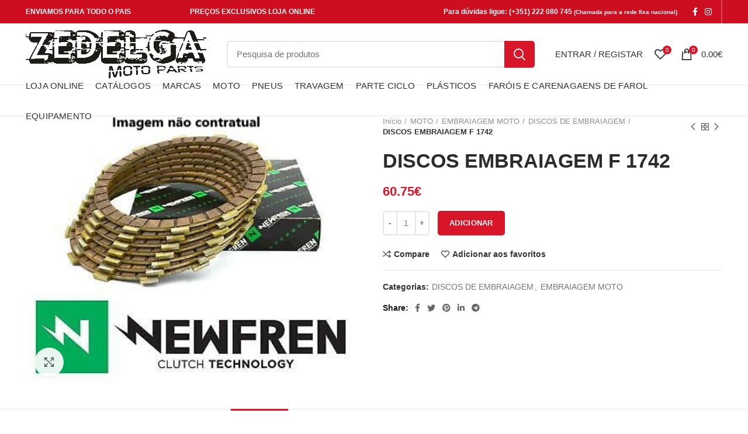

--- FILE ---
content_type: text/html; charset=UTF-8
request_url: https://zedelgamotoparts.pt/produto/discos-embraiagem-f-1742-kx80/
body_size: 33568
content:
<!DOCTYPE html><html lang="pt-PT"><head><script data-no-optimize="1">var litespeed_docref=sessionStorage.getItem("litespeed_docref");litespeed_docref&&(Object.defineProperty(document,"referrer",{get:function(){return litespeed_docref}}),sessionStorage.removeItem("litespeed_docref"));</script> <meta charset="UTF-8"><meta name="viewport" content="width=device-width, initial-scale=1.0, maximum-scale=1.0, user-scalable=no"><link rel="profile" href="http://gmpg.org/xfn/11"><link rel="pingback" href="https://zedelgamotoparts.pt/xmlrpc.php"><meta name='robots' content='index, follow, max-image-preview:large, max-snippet:-1, max-video-preview:-1' /><title>DISCOS EMBRAIAGEM F 1742 - Zedelga Motoparts</title><meta name="description" content="Discos Embraiagem F 1742" /><link rel="canonical" href="https://zedelgamotoparts.pt/produto/discos-embraiagem-f-1742-kx80/" /><meta property="og:locale" content="pt_PT" /><meta property="og:type" content="article" /><meta property="og:title" content="DISCOS EMBRAIAGEM F 1742 - Zedelga Motoparts" /><meta property="og:description" content="Discos Embraiagem F 1742" /><meta property="og:url" content="https://zedelgamotoparts.pt/produto/discos-embraiagem-f-1742-kx80/" /><meta property="og:site_name" content="Zedelga Motoparts" /><meta property="article:publisher" content="https://www.facebook.com/zedelga.zedelga" /><meta property="article:modified_time" content="2025-02-20T10:41:08+00:00" /><meta property="og:image" content="https://zedelgamotoparts.pt/wp-content/uploads/2022/01/s-l400.jpg" /><meta property="og:image:width" content="400" /><meta property="og:image:height" content="317" /><meta property="og:image:type" content="image/jpeg" /><meta name="twitter:card" content="summary_large_image" /> <script type="application/ld+json" class="yoast-schema-graph">{"@context":"https://schema.org","@graph":[{"@type":"WebPage","@id":"https://zedelgamotoparts.pt/produto/discos-embraiagem-f-1742-kx80/","url":"https://zedelgamotoparts.pt/produto/discos-embraiagem-f-1742-kx80/","name":"DISCOS EMBRAIAGEM F 1742 - Zedelga Motoparts","isPartOf":{"@id":"https://zedelgamotoparts.pt/#website"},"primaryImageOfPage":{"@id":"https://zedelgamotoparts.pt/produto/discos-embraiagem-f-1742-kx80/#primaryimage"},"image":{"@id":"https://zedelgamotoparts.pt/produto/discos-embraiagem-f-1742-kx80/#primaryimage"},"thumbnailUrl":"https://zedelgamotoparts.pt/wp-content/uploads/2022/01/s-l400.jpg","datePublished":"2022-01-05T14:24:56+00:00","dateModified":"2025-02-20T10:41:08+00:00","description":"Discos Embraiagem F 1742","breadcrumb":{"@id":"https://zedelgamotoparts.pt/produto/discos-embraiagem-f-1742-kx80/#breadcrumb"},"inLanguage":"pt-PT","potentialAction":[{"@type":"ReadAction","target":["https://zedelgamotoparts.pt/produto/discos-embraiagem-f-1742-kx80/"]}]},{"@type":"ImageObject","inLanguage":"pt-PT","@id":"https://zedelgamotoparts.pt/produto/discos-embraiagem-f-1742-kx80/#primaryimage","url":"https://zedelgamotoparts.pt/wp-content/uploads/2022/01/s-l400.jpg","contentUrl":"https://zedelgamotoparts.pt/wp-content/uploads/2022/01/s-l400.jpg","width":400,"height":317},{"@type":"BreadcrumbList","@id":"https://zedelgamotoparts.pt/produto/discos-embraiagem-f-1742-kx80/#breadcrumb","itemListElement":[{"@type":"ListItem","position":1,"name":"Início","item":"https://zedelgamotoparts.pt/"},{"@type":"ListItem","position":2,"name":"Loja","item":"https://zedelgamotoparts.pt/loja/"},{"@type":"ListItem","position":3,"name":"DISCOS EMBRAIAGEM F 1742"}]},{"@type":"WebSite","@id":"https://zedelgamotoparts.pt/#website","url":"https://zedelgamotoparts.pt/","name":"Zedelga Motoparts","description":"Peças e acessórios para motas","publisher":{"@id":"https://zedelgamotoparts.pt/#organization"},"potentialAction":[{"@type":"SearchAction","target":{"@type":"EntryPoint","urlTemplate":"https://zedelgamotoparts.pt/?s={search_term_string}"},"query-input":{"@type":"PropertyValueSpecification","valueRequired":true,"valueName":"search_term_string"}}],"inLanguage":"pt-PT"},{"@type":"Organization","@id":"https://zedelgamotoparts.pt/#organization","name":"Zedelga","url":"https://zedelgamotoparts.pt/","logo":{"@type":"ImageObject","inLanguage":"pt-PT","@id":"https://zedelgamotoparts.pt/#/schema/logo/image/","url":"https://zedelgamotoparts.pt/wp-content/uploads/2022/05/LOGOTIPO-EMPRESA.png","contentUrl":"https://zedelgamotoparts.pt/wp-content/uploads/2022/05/LOGOTIPO-EMPRESA.png","width":1262,"height":340,"caption":"Zedelga"},"image":{"@id":"https://zedelgamotoparts.pt/#/schema/logo/image/"},"sameAs":["https://www.facebook.com/zedelga.zedelga","https://www.instagram.com/zedelgamotoparts/"]}]}</script> <link rel='dns-prefetch' href='//capi-automation.s3.us-east-2.amazonaws.com' /><link rel='dns-prefetch' href='//fonts.googleapis.com' /><link rel="alternate" type="application/rss+xml" title="Zedelga Motoparts &raquo; Feed" href="https://zedelgamotoparts.pt/feed/" /><link rel="alternate" type="application/rss+xml" title="Zedelga Motoparts &raquo; Feed de comentários" href="https://zedelgamotoparts.pt/comments/feed/" /><link rel="alternate" type="application/rss+xml" title="Feed de comentários de Zedelga Motoparts &raquo; DISCOS EMBRAIAGEM F 1742" href="https://zedelgamotoparts.pt/produto/discos-embraiagem-f-1742-kx80/feed/" />
 <script src="//www.googletagmanager.com/gtag/js?id=G-VFJXRCXQM2"  data-cfasync="false" data-wpfc-render="false" type="text/javascript" async></script> <script data-cfasync="false" data-wpfc-render="false" type="text/javascript">var mi_version = '9.9.0';
				var mi_track_user = true;
				var mi_no_track_reason = '';
								var MonsterInsightsDefaultLocations = {"page_location":"https:\/\/zedelgamotoparts.pt\/produto\/discos-embraiagem-f-1742-kx80\/"};
								if ( typeof MonsterInsightsPrivacyGuardFilter === 'function' ) {
					var MonsterInsightsLocations = (typeof MonsterInsightsExcludeQuery === 'object') ? MonsterInsightsPrivacyGuardFilter( MonsterInsightsExcludeQuery ) : MonsterInsightsPrivacyGuardFilter( MonsterInsightsDefaultLocations );
				} else {
					var MonsterInsightsLocations = (typeof MonsterInsightsExcludeQuery === 'object') ? MonsterInsightsExcludeQuery : MonsterInsightsDefaultLocations;
				}

								var disableStrs = [
										'ga-disable-G-VFJXRCXQM2',
									];

				/* Function to detect opted out users */
				function __gtagTrackerIsOptedOut() {
					for (var index = 0; index < disableStrs.length; index++) {
						if (document.cookie.indexOf(disableStrs[index] + '=true') > -1) {
							return true;
						}
					}

					return false;
				}

				/* Disable tracking if the opt-out cookie exists. */
				if (__gtagTrackerIsOptedOut()) {
					for (var index = 0; index < disableStrs.length; index++) {
						window[disableStrs[index]] = true;
					}
				}

				/* Opt-out function */
				function __gtagTrackerOptout() {
					for (var index = 0; index < disableStrs.length; index++) {
						document.cookie = disableStrs[index] + '=true; expires=Thu, 31 Dec 2099 23:59:59 UTC; path=/';
						window[disableStrs[index]] = true;
					}
				}

				if ('undefined' === typeof gaOptout) {
					function gaOptout() {
						__gtagTrackerOptout();
					}
				}
								window.dataLayer = window.dataLayer || [];

				window.MonsterInsightsDualTracker = {
					helpers: {},
					trackers: {},
				};
				if (mi_track_user) {
					function __gtagDataLayer() {
						dataLayer.push(arguments);
					}

					function __gtagTracker(type, name, parameters) {
						if (!parameters) {
							parameters = {};
						}

						if (parameters.send_to) {
							__gtagDataLayer.apply(null, arguments);
							return;
						}

						if (type === 'event') {
														parameters.send_to = monsterinsights_frontend.v4_id;
							var hookName = name;
							if (typeof parameters['event_category'] !== 'undefined') {
								hookName = parameters['event_category'] + ':' + name;
							}

							if (typeof MonsterInsightsDualTracker.trackers[hookName] !== 'undefined') {
								MonsterInsightsDualTracker.trackers[hookName](parameters);
							} else {
								__gtagDataLayer('event', name, parameters);
							}
							
						} else {
							__gtagDataLayer.apply(null, arguments);
						}
					}

					__gtagTracker('js', new Date());
					__gtagTracker('set', {
						'developer_id.dZGIzZG': true,
											});
					if ( MonsterInsightsLocations.page_location ) {
						__gtagTracker('set', MonsterInsightsLocations);
					}
										__gtagTracker('config', 'G-VFJXRCXQM2', {"forceSSL":"true","link_attribution":"true"} );
										window.gtag = __gtagTracker;										(function () {
						/* https://developers.google.com/analytics/devguides/collection/analyticsjs/ */
						/* ga and __gaTracker compatibility shim. */
						var noopfn = function () {
							return null;
						};
						var newtracker = function () {
							return new Tracker();
						};
						var Tracker = function () {
							return null;
						};
						var p = Tracker.prototype;
						p.get = noopfn;
						p.set = noopfn;
						p.send = function () {
							var args = Array.prototype.slice.call(arguments);
							args.unshift('send');
							__gaTracker.apply(null, args);
						};
						var __gaTracker = function () {
							var len = arguments.length;
							if (len === 0) {
								return;
							}
							var f = arguments[len - 1];
							if (typeof f !== 'object' || f === null || typeof f.hitCallback !== 'function') {
								if ('send' === arguments[0]) {
									var hitConverted, hitObject = false, action;
									if ('event' === arguments[1]) {
										if ('undefined' !== typeof arguments[3]) {
											hitObject = {
												'eventAction': arguments[3],
												'eventCategory': arguments[2],
												'eventLabel': arguments[4],
												'value': arguments[5] ? arguments[5] : 1,
											}
										}
									}
									if ('pageview' === arguments[1]) {
										if ('undefined' !== typeof arguments[2]) {
											hitObject = {
												'eventAction': 'page_view',
												'page_path': arguments[2],
											}
										}
									}
									if (typeof arguments[2] === 'object') {
										hitObject = arguments[2];
									}
									if (typeof arguments[5] === 'object') {
										Object.assign(hitObject, arguments[5]);
									}
									if ('undefined' !== typeof arguments[1].hitType) {
										hitObject = arguments[1];
										if ('pageview' === hitObject.hitType) {
											hitObject.eventAction = 'page_view';
										}
									}
									if (hitObject) {
										action = 'timing' === arguments[1].hitType ? 'timing_complete' : hitObject.eventAction;
										hitConverted = mapArgs(hitObject);
										__gtagTracker('event', action, hitConverted);
									}
								}
								return;
							}

							function mapArgs(args) {
								var arg, hit = {};
								var gaMap = {
									'eventCategory': 'event_category',
									'eventAction': 'event_action',
									'eventLabel': 'event_label',
									'eventValue': 'event_value',
									'nonInteraction': 'non_interaction',
									'timingCategory': 'event_category',
									'timingVar': 'name',
									'timingValue': 'value',
									'timingLabel': 'event_label',
									'page': 'page_path',
									'location': 'page_location',
									'title': 'page_title',
									'referrer' : 'page_referrer',
								};
								for (arg in args) {
																		if (!(!args.hasOwnProperty(arg) || !gaMap.hasOwnProperty(arg))) {
										hit[gaMap[arg]] = args[arg];
									} else {
										hit[arg] = args[arg];
									}
								}
								return hit;
							}

							try {
								f.hitCallback();
							} catch (ex) {
							}
						};
						__gaTracker.create = newtracker;
						__gaTracker.getByName = newtracker;
						__gaTracker.getAll = function () {
							return [];
						};
						__gaTracker.remove = noopfn;
						__gaTracker.loaded = true;
						window['__gaTracker'] = __gaTracker;
					})();
									} else {
										console.log("");
					(function () {
						function __gtagTracker() {
							return null;
						}

						window['__gtagTracker'] = __gtagTracker;
						window['gtag'] = __gtagTracker;
					})();
									}</script> <link data-optimized="2" rel="stylesheet" href="https://zedelgamotoparts.pt/wp-content/litespeed/css/aa141073d30f129bd330c9519f2dabfc.css?ver=7bfda" /><style id='classic-theme-styles-inline-css' type='text/css'>/*! This file is auto-generated */
.wp-block-button__link{color:#fff;background-color:#32373c;border-radius:9999px;box-shadow:none;text-decoration:none;padding:calc(.667em + 2px) calc(1.333em + 2px);font-size:1.125em}.wp-block-file__button{background:#32373c;color:#fff;text-decoration:none}</style><style id='global-styles-inline-css' type='text/css'>:root{--wp--preset--aspect-ratio--square: 1;--wp--preset--aspect-ratio--4-3: 4/3;--wp--preset--aspect-ratio--3-4: 3/4;--wp--preset--aspect-ratio--3-2: 3/2;--wp--preset--aspect-ratio--2-3: 2/3;--wp--preset--aspect-ratio--16-9: 16/9;--wp--preset--aspect-ratio--9-16: 9/16;--wp--preset--color--black: #000000;--wp--preset--color--cyan-bluish-gray: #abb8c3;--wp--preset--color--white: #ffffff;--wp--preset--color--pale-pink: #f78da7;--wp--preset--color--vivid-red: #cf2e2e;--wp--preset--color--luminous-vivid-orange: #ff6900;--wp--preset--color--luminous-vivid-amber: #fcb900;--wp--preset--color--light-green-cyan: #7bdcb5;--wp--preset--color--vivid-green-cyan: #00d084;--wp--preset--color--pale-cyan-blue: #8ed1fc;--wp--preset--color--vivid-cyan-blue: #0693e3;--wp--preset--color--vivid-purple: #9b51e0;--wp--preset--gradient--vivid-cyan-blue-to-vivid-purple: linear-gradient(135deg,rgba(6,147,227,1) 0%,rgb(155,81,224) 100%);--wp--preset--gradient--light-green-cyan-to-vivid-green-cyan: linear-gradient(135deg,rgb(122,220,180) 0%,rgb(0,208,130) 100%);--wp--preset--gradient--luminous-vivid-amber-to-luminous-vivid-orange: linear-gradient(135deg,rgba(252,185,0,1) 0%,rgba(255,105,0,1) 100%);--wp--preset--gradient--luminous-vivid-orange-to-vivid-red: linear-gradient(135deg,rgba(255,105,0,1) 0%,rgb(207,46,46) 100%);--wp--preset--gradient--very-light-gray-to-cyan-bluish-gray: linear-gradient(135deg,rgb(238,238,238) 0%,rgb(169,184,195) 100%);--wp--preset--gradient--cool-to-warm-spectrum: linear-gradient(135deg,rgb(74,234,220) 0%,rgb(151,120,209) 20%,rgb(207,42,186) 40%,rgb(238,44,130) 60%,rgb(251,105,98) 80%,rgb(254,248,76) 100%);--wp--preset--gradient--blush-light-purple: linear-gradient(135deg,rgb(255,206,236) 0%,rgb(152,150,240) 100%);--wp--preset--gradient--blush-bordeaux: linear-gradient(135deg,rgb(254,205,165) 0%,rgb(254,45,45) 50%,rgb(107,0,62) 100%);--wp--preset--gradient--luminous-dusk: linear-gradient(135deg,rgb(255,203,112) 0%,rgb(199,81,192) 50%,rgb(65,88,208) 100%);--wp--preset--gradient--pale-ocean: linear-gradient(135deg,rgb(255,245,203) 0%,rgb(182,227,212) 50%,rgb(51,167,181) 100%);--wp--preset--gradient--electric-grass: linear-gradient(135deg,rgb(202,248,128) 0%,rgb(113,206,126) 100%);--wp--preset--gradient--midnight: linear-gradient(135deg,rgb(2,3,129) 0%,rgb(40,116,252) 100%);--wp--preset--font-size--small: 13px;--wp--preset--font-size--medium: 20px;--wp--preset--font-size--large: 36px;--wp--preset--font-size--x-large: 42px;--wp--preset--spacing--20: 0.44rem;--wp--preset--spacing--30: 0.67rem;--wp--preset--spacing--40: 1rem;--wp--preset--spacing--50: 1.5rem;--wp--preset--spacing--60: 2.25rem;--wp--preset--spacing--70: 3.38rem;--wp--preset--spacing--80: 5.06rem;--wp--preset--shadow--natural: 6px 6px 9px rgba(0, 0, 0, 0.2);--wp--preset--shadow--deep: 12px 12px 50px rgba(0, 0, 0, 0.4);--wp--preset--shadow--sharp: 6px 6px 0px rgba(0, 0, 0, 0.2);--wp--preset--shadow--outlined: 6px 6px 0px -3px rgba(255, 255, 255, 1), 6px 6px rgba(0, 0, 0, 1);--wp--preset--shadow--crisp: 6px 6px 0px rgba(0, 0, 0, 1);}:where(.is-layout-flex){gap: 0.5em;}:where(.is-layout-grid){gap: 0.5em;}body .is-layout-flex{display: flex;}.is-layout-flex{flex-wrap: wrap;align-items: center;}.is-layout-flex > :is(*, div){margin: 0;}body .is-layout-grid{display: grid;}.is-layout-grid > :is(*, div){margin: 0;}:where(.wp-block-columns.is-layout-flex){gap: 2em;}:where(.wp-block-columns.is-layout-grid){gap: 2em;}:where(.wp-block-post-template.is-layout-flex){gap: 1.25em;}:where(.wp-block-post-template.is-layout-grid){gap: 1.25em;}.has-black-color{color: var(--wp--preset--color--black) !important;}.has-cyan-bluish-gray-color{color: var(--wp--preset--color--cyan-bluish-gray) !important;}.has-white-color{color: var(--wp--preset--color--white) !important;}.has-pale-pink-color{color: var(--wp--preset--color--pale-pink) !important;}.has-vivid-red-color{color: var(--wp--preset--color--vivid-red) !important;}.has-luminous-vivid-orange-color{color: var(--wp--preset--color--luminous-vivid-orange) !important;}.has-luminous-vivid-amber-color{color: var(--wp--preset--color--luminous-vivid-amber) !important;}.has-light-green-cyan-color{color: var(--wp--preset--color--light-green-cyan) !important;}.has-vivid-green-cyan-color{color: var(--wp--preset--color--vivid-green-cyan) !important;}.has-pale-cyan-blue-color{color: var(--wp--preset--color--pale-cyan-blue) !important;}.has-vivid-cyan-blue-color{color: var(--wp--preset--color--vivid-cyan-blue) !important;}.has-vivid-purple-color{color: var(--wp--preset--color--vivid-purple) !important;}.has-black-background-color{background-color: var(--wp--preset--color--black) !important;}.has-cyan-bluish-gray-background-color{background-color: var(--wp--preset--color--cyan-bluish-gray) !important;}.has-white-background-color{background-color: var(--wp--preset--color--white) !important;}.has-pale-pink-background-color{background-color: var(--wp--preset--color--pale-pink) !important;}.has-vivid-red-background-color{background-color: var(--wp--preset--color--vivid-red) !important;}.has-luminous-vivid-orange-background-color{background-color: var(--wp--preset--color--luminous-vivid-orange) !important;}.has-luminous-vivid-amber-background-color{background-color: var(--wp--preset--color--luminous-vivid-amber) !important;}.has-light-green-cyan-background-color{background-color: var(--wp--preset--color--light-green-cyan) !important;}.has-vivid-green-cyan-background-color{background-color: var(--wp--preset--color--vivid-green-cyan) !important;}.has-pale-cyan-blue-background-color{background-color: var(--wp--preset--color--pale-cyan-blue) !important;}.has-vivid-cyan-blue-background-color{background-color: var(--wp--preset--color--vivid-cyan-blue) !important;}.has-vivid-purple-background-color{background-color: var(--wp--preset--color--vivid-purple) !important;}.has-black-border-color{border-color: var(--wp--preset--color--black) !important;}.has-cyan-bluish-gray-border-color{border-color: var(--wp--preset--color--cyan-bluish-gray) !important;}.has-white-border-color{border-color: var(--wp--preset--color--white) !important;}.has-pale-pink-border-color{border-color: var(--wp--preset--color--pale-pink) !important;}.has-vivid-red-border-color{border-color: var(--wp--preset--color--vivid-red) !important;}.has-luminous-vivid-orange-border-color{border-color: var(--wp--preset--color--luminous-vivid-orange) !important;}.has-luminous-vivid-amber-border-color{border-color: var(--wp--preset--color--luminous-vivid-amber) !important;}.has-light-green-cyan-border-color{border-color: var(--wp--preset--color--light-green-cyan) !important;}.has-vivid-green-cyan-border-color{border-color: var(--wp--preset--color--vivid-green-cyan) !important;}.has-pale-cyan-blue-border-color{border-color: var(--wp--preset--color--pale-cyan-blue) !important;}.has-vivid-cyan-blue-border-color{border-color: var(--wp--preset--color--vivid-cyan-blue) !important;}.has-vivid-purple-border-color{border-color: var(--wp--preset--color--vivid-purple) !important;}.has-vivid-cyan-blue-to-vivid-purple-gradient-background{background: var(--wp--preset--gradient--vivid-cyan-blue-to-vivid-purple) !important;}.has-light-green-cyan-to-vivid-green-cyan-gradient-background{background: var(--wp--preset--gradient--light-green-cyan-to-vivid-green-cyan) !important;}.has-luminous-vivid-amber-to-luminous-vivid-orange-gradient-background{background: var(--wp--preset--gradient--luminous-vivid-amber-to-luminous-vivid-orange) !important;}.has-luminous-vivid-orange-to-vivid-red-gradient-background{background: var(--wp--preset--gradient--luminous-vivid-orange-to-vivid-red) !important;}.has-very-light-gray-to-cyan-bluish-gray-gradient-background{background: var(--wp--preset--gradient--very-light-gray-to-cyan-bluish-gray) !important;}.has-cool-to-warm-spectrum-gradient-background{background: var(--wp--preset--gradient--cool-to-warm-spectrum) !important;}.has-blush-light-purple-gradient-background{background: var(--wp--preset--gradient--blush-light-purple) !important;}.has-blush-bordeaux-gradient-background{background: var(--wp--preset--gradient--blush-bordeaux) !important;}.has-luminous-dusk-gradient-background{background: var(--wp--preset--gradient--luminous-dusk) !important;}.has-pale-ocean-gradient-background{background: var(--wp--preset--gradient--pale-ocean) !important;}.has-electric-grass-gradient-background{background: var(--wp--preset--gradient--electric-grass) !important;}.has-midnight-gradient-background{background: var(--wp--preset--gradient--midnight) !important;}.has-small-font-size{font-size: var(--wp--preset--font-size--small) !important;}.has-medium-font-size{font-size: var(--wp--preset--font-size--medium) !important;}.has-large-font-size{font-size: var(--wp--preset--font-size--large) !important;}.has-x-large-font-size{font-size: var(--wp--preset--font-size--x-large) !important;}
:where(.wp-block-post-template.is-layout-flex){gap: 1.25em;}:where(.wp-block-post-template.is-layout-grid){gap: 1.25em;}
:where(.wp-block-columns.is-layout-flex){gap: 2em;}:where(.wp-block-columns.is-layout-grid){gap: 2em;}
:root :where(.wp-block-pullquote){font-size: 1.5em;line-height: 1.6;}</style><style id='rs-plugin-settings-inline-css' type='text/css'>#rs-demo-id {}</style><style id='woocommerce-inline-inline-css' type='text/css'>.woocommerce form .form-row .required { visibility: visible; }</style><link rel='preload' as='font'  id='wpzoom-social-icons-font-academicons-woff2-css' href='https://zedelgamotoparts.pt/wp-content/plugins/social-icons-widget-by-wpzoom/assets/font/academicons.woff2?v=1.9.2'  type='font/woff2' crossorigin /><link rel='preload' as='font'  id='wpzoom-social-icons-font-fontawesome-3-woff2-css' href='https://zedelgamotoparts.pt/wp-content/plugins/social-icons-widget-by-wpzoom/assets/font/fontawesome-webfont.woff2?v=4.7.0'  type='font/woff2' crossorigin /><link rel='preload' as='font'  id='wpzoom-social-icons-font-genericons-woff-css' href='https://zedelgamotoparts.pt/wp-content/plugins/social-icons-widget-by-wpzoom/assets/font/Genericons.woff'  type='font/woff' crossorigin /><link rel='preload' as='font'  id='wpzoom-social-icons-font-socicon-woff2-css' href='https://zedelgamotoparts.pt/wp-content/plugins/social-icons-widget-by-wpzoom/assets/font/socicon.woff2?v=4.3.4'  type='font/woff2' crossorigin /> <script type="text/template" id="tmpl-variation-template"><div class="woocommerce-variation-description">{{{ data.variation.variation_description }}}</div>
	<div class="woocommerce-variation-price">{{{ data.variation.price_html }}}</div>
	<div class="woocommerce-variation-availability">{{{ data.variation.availability_html }}}</div></script> <script type="text/template" id="tmpl-unavailable-variation-template"><p>Desculpe, este produto não está disponível. Por favor escolha uma combinação diferente.</p></script> <script type="litespeed/javascript" data-src="https://zedelgamotoparts.pt/wp-content/plugins/google-analytics-for-wordpress/assets/js/frontend-gtag.min.js" id="monsterinsights-frontend-script-js" data-wp-strategy="async"></script> <script data-cfasync="false" data-wpfc-render="false" type="text/javascript" id='monsterinsights-frontend-script-js-extra'>/*  */
var monsterinsights_frontend = {"js_events_tracking":"true","download_extensions":"doc,pdf,ppt,zip,xls,docx,pptx,xlsx","inbound_paths":"[{\"path\":\"\\\/go\\\/\",\"label\":\"affiliate\"},{\"path\":\"\\\/recommend\\\/\",\"label\":\"affiliate\"}]","home_url":"https:\/\/zedelgamotoparts.pt","hash_tracking":"false","v4_id":"G-VFJXRCXQM2"};/*  */</script> <script type="litespeed/javascript" data-src="https://zedelgamotoparts.pt/wp-includes/js/jquery/jquery.min.js" id="jquery-core-js"></script> <script id="wc-add-to-cart-js-extra" type="litespeed/javascript">var wc_add_to_cart_params={"ajax_url":"\/wp-admin\/admin-ajax.php","wc_ajax_url":"\/?wc-ajax=%%endpoint%%","i18n_view_cart":"Ver carrinho","cart_url":"https:\/\/zedelgamotoparts.pt\/carrinho\/","is_cart":"","cart_redirect_after_add":"no"}</script> <script id="wc-single-product-js-extra" type="litespeed/javascript">var wc_single_product_params={"i18n_required_rating_text":"Seleccione uma classifica\u00e7\u00e3o","review_rating_required":"yes","flexslider":{"rtl":!1,"animation":"slide","smoothHeight":!0,"directionNav":!1,"controlNav":"thumbnails","slideshow":!1,"animationSpeed":500,"animationLoop":!1,"allowOneSlide":!1},"zoom_enabled":"","zoom_options":[],"photoswipe_enabled":"","photoswipe_options":{"shareEl":!1,"closeOnScroll":!1,"history":!1,"hideAnimationDuration":0,"showAnimationDuration":0},"flexslider_enabled":""}</script> <script id="woocommerce-js-extra" type="litespeed/javascript">var woocommerce_params={"ajax_url":"\/wp-admin\/admin-ajax.php","wc_ajax_url":"\/?wc-ajax=%%endpoint%%"}</script> <script id="wp-util-js-extra" type="litespeed/javascript">var _wpUtilSettings={"ajax":{"url":"\/wp-admin\/admin-ajax.php"}}</script> <script id="wc-add-to-cart-variation-js-extra" type="litespeed/javascript">var wc_add_to_cart_variation_params={"wc_ajax_url":"\/?wc-ajax=%%endpoint%%","i18n_no_matching_variations_text":"Desculpe, nenhum produto encontrado com os termos seleccionados. Por favor escolha uma combina\u00e7\u00e3o diferente.","i18n_make_a_selection_text":"Seleccione as op\u00e7\u00f5es do produto antes de o adicionar ao seu carrinho.","i18n_unavailable_text":"Desculpe, este produto n\u00e3o est\u00e1 dispon\u00edvel. Por favor escolha uma combina\u00e7\u00e3o diferente."}</script> <link rel="https://api.w.org/" href="https://zedelgamotoparts.pt/wp-json/" /><link rel="alternate" title="JSON" type="application/json" href="https://zedelgamotoparts.pt/wp-json/wp/v2/product/4241" /><link rel="EditURI" type="application/rsd+xml" title="RSD" href="https://zedelgamotoparts.pt/xmlrpc.php?rsd" /><meta name="generator" content="WordPress 6.6.2" /><meta name="generator" content="WooCommerce 8.9.4" /><link rel='shortlink' href='https://zedelgamotoparts.pt/?p=4241' /><link rel="alternate" title="oEmbed (JSON)" type="application/json+oembed" href="https://zedelgamotoparts.pt/wp-json/oembed/1.0/embed?url=https%3A%2F%2Fzedelgamotoparts.pt%2Fproduto%2Fdiscos-embraiagem-f-1742-kx80%2F" /><link rel="alternate" title="oEmbed (XML)" type="text/xml+oembed" href="https://zedelgamotoparts.pt/wp-json/oembed/1.0/embed?url=https%3A%2F%2Fzedelgamotoparts.pt%2Fproduto%2Fdiscos-embraiagem-f-1742-kx80%2F&#038;format=xml" /><meta name="theme-color" content=""><link rel="shortcut icon" href="https://zedelgamotoparts.pt/wp-content/uploads/2021/11/LOGOTIPO-EMPRESA.png"><link rel="apple-touch-icon-precomposed" sizes="152x152" href="https://zedelgamotoparts.pt/wp-content/themes/woodmart/images/icons/apple-touch-icon-152x152-precomposed.png">
<noscript><style>.woocommerce-product-gallery{ opacity: 1 !important; }</style></noscript> <script  type="litespeed/javascript">!function(f,b,e,v,n,t,s){if(f.fbq)return;n=f.fbq=function(){n.callMethod?n.callMethod.apply(n,arguments):n.queue.push(arguments)};if(!f._fbq)f._fbq=n;n.push=n;n.loaded=!0;n.version='2.0';n.queue=[];t=b.createElement(e);t.async=!0;t.src=v;s=b.getElementsByTagName(e)[0];s.parentNode.insertBefore(t,s)}(window,document,'script','https://connect.facebook.net/en_US/fbevents.js')</script>  <script  type="litespeed/javascript">fbq('init','816233902687969',{},{"agent":"woocommerce_0-8.9.4-3.5.12"});document.addEventListener('DOMContentLiteSpeedLoaded',function(){document.body.insertAdjacentHTML('beforeend','<div class=\"wc-facebook-pixel-event-placeholder\"></div>')},!1)</script> <meta name="generator" content="Powered by WPBakery Page Builder - drag and drop page builder for WordPress."/><meta name="generator" content="Powered by Slider Revolution 6.4.11 - responsive, Mobile-Friendly Slider Plugin for WordPress with comfortable drag and drop interface." /> <script type="litespeed/javascript">function setREVStartSize(e){window.RSIW=window.RSIW===undefined?window.innerWidth:window.RSIW;window.RSIH=window.RSIH===undefined?window.innerHeight:window.RSIH;try{var pw=document.getElementById(e.c).parentNode.offsetWidth,newh;pw=pw===0||isNaN(pw)?window.RSIW:pw;e.tabw=e.tabw===undefined?0:parseInt(e.tabw);e.thumbw=e.thumbw===undefined?0:parseInt(e.thumbw);e.tabh=e.tabh===undefined?0:parseInt(e.tabh);e.thumbh=e.thumbh===undefined?0:parseInt(e.thumbh);e.tabhide=e.tabhide===undefined?0:parseInt(e.tabhide);e.thumbhide=e.thumbhide===undefined?0:parseInt(e.thumbhide);e.mh=e.mh===undefined||e.mh==""||e.mh==="auto"?0:parseInt(e.mh,0);if(e.layout==="fullscreen"||e.l==="fullscreen")
newh=Math.max(e.mh,window.RSIH);else{e.gw=Array.isArray(e.gw)?e.gw:[e.gw];for(var i in e.rl)if(e.gw[i]===undefined||e.gw[i]===0)e.gw[i]=e.gw[i-1];e.gh=e.el===undefined||e.el===""||(Array.isArray(e.el)&&e.el.length==0)?e.gh:e.el;e.gh=Array.isArray(e.gh)?e.gh:[e.gh];for(var i in e.rl)if(e.gh[i]===undefined||e.gh[i]===0)e.gh[i]=e.gh[i-1];var nl=new Array(e.rl.length),ix=0,sl;e.tabw=e.tabhide>=pw?0:e.tabw;e.thumbw=e.thumbhide>=pw?0:e.thumbw;e.tabh=e.tabhide>=pw?0:e.tabh;e.thumbh=e.thumbhide>=pw?0:e.thumbh;for(var i in e.rl)nl[i]=e.rl[i]<window.RSIW?0:e.rl[i];sl=nl[0];for(var i in nl)if(sl>nl[i]&&nl[i]>0){sl=nl[i];ix=i}
var m=pw>(e.gw[ix]+e.tabw+e.thumbw)?1:(pw-(e.tabw+e.thumbw))/(e.gw[ix]);newh=(e.gh[ix]*m)+(e.tabh+e.thumbh)}
if(window.rs_init_css===undefined)window.rs_init_css=document.head.appendChild(document.createElement("style"));document.getElementById(e.c).height=newh+"px";window.rs_init_css.innerHTML+="#"+e.c+"_wrapper { height: "+newh+"px }"}catch(e){console.log("Failure at Presize of Slider:"+e)}}</script> <style type="text/css" id="wp-custom-css">body.home div.vc_custom_1637259632459 div.vc_column_container:nth-child(3) div.wpb_wrapper div.promo-banner-wrapper:last-child{
	display: none !important;
}

body.page-id-2801 .sm-banner{
	margin-top: 20px !important;
}

body.page-id-2801 .general-btns{
		width: 100% !important;
		margin-bottom: 30px !important;
	background-color: black !important;
}

@media screen and (max-width: 1200px){
	span.nav-link-text{
		font-size: 12px !important;
	}
}

@media screen and (max-width: 1024px){
	body.home h4.rs-layer{
		color: white !important;
	}
	body.home p.rs-layer{
		color: white !important;
	}
	
	body.archive .main-page-wrapper {
		padding-top: 80px !important;
	}
	
	body.page-id-2801 .page-title{
		margin-top: 0px !important;
	}
	
	a.rs-layer, a.rs-layer:-webkit-any-link{ 
	}
}

@media screen and (max-width: 769px){
	body.page-id-2801 .general-btns{
		width: 100% !important;
		margin-bottom: 30px !important;
	}
}

@media screen and (max-width: 414px){
	.widget li, .woodmart-widget li, div[class^=vc_wp] li{
		margin-bottom: 5px !important;
	}
	
	body.home a.rs-layer.rev-btn{
		padding: 8px !important;
	}
	
	body.home .vc_custom_1635959283053{
	background-position: 75% !important;
	}
	
	body.home .vc_custom_1635959283053{
		padding-top: 0px !important;
		padding-bottom: 0px !important;
	}
	
	body.home .vc_custom_1529659150376{
		padding-top: 0px !important;
		padding-bottom: 0px !important;
		padding-left: 0px !important;
	}
	
	body.home .owl-dots .owl-dot{
		width: 17px !important;
	}
	
	body.home section.vc_section div.vc_empty_space{
		height: 0px !important;
	}
	
	body.home #wd-628f3d9946912 .woodmart-text-block{
		font-size: 13px !important;
	}
	
	body.home .vc_custom_1535617408444 div.vc_empty_space{
		height: 0px !important;
	}
	
	body.home .promo-banner{
		height: 150px !important;
	}
	
	body.home .promo-banner .promo-banner-image{
		height: 150px !important;
	}
	
	
	
	
	
	
	
	
	
	
	
	body.home div.vc_custom_1637259632459 div:nth-child(2){
		width: 100% !important;
	}
	
	body.home div.vc_custom_1637259632459 div:nth-child(2) div.wpb_wrapper{
		display: flex !important;
	}
	
	body.home div.vc_custom_1637259632459 div:nth-child(2) div.wpb_wrapper .promo-banner-wrapper:nth-child(1){
		margin-right: 13px !important;
	}
	
	body.home div.vc_custom_1637259632459 div:nth-child(2) div.wpb_wrapper > .promo-banner-wrapper{
		width: 50% !important;
	}
	
	body.home div.vc_custom_1637259632459 div:nth-child(2) div.wpb_wrapper div.vc_empty_space{
		display: none !important;
	}
	
	body.home div.vc_custom_1637259632459 div:nth-child(3){
		float: right !important;
	}
	
	body.home div.vc_custom_1637259632459 div:nth-child(3) .vc_custom_1653554524849{
		padding-left: 6px !important;
	}
	
	body.home div.vc_custom_1637259632459 div:nth-child(4) .vc_custom_1653554533196{
		padding-right: 6px !important;
	}
	
	body.home div.vc_custom_1637259632459 div.vc_column_container div.wpb_wrapper > .promo-banner-wrapper h4.banner-title{
		position: absolute !important;
		bottom: 0% !important;
		left: 50% !important;
		transform: translate(-50%, 100%) !important;
	}
	
	body.home div.vc_custom_1637259632459 div.vc_column_container:nth-child(3) div.wpb_wrapper div.promo-banner-wrapper:last-child{
	display: block !important;
}
	
	body.home .vc_custom_1637259632459 div.vc_column_container:not(.vc_column_container:nth-child(1)) > div.vc_column_inner > div.wpb_wrapper > div.promo-banner-wrapper > div.promo-banner{
		overflow: visible !important;
	}
	
	body.home .vc_custom_1637259632459 div.vc_column_container:not(.vc_column_container:nth-child(1)) > div.vc_column_inner > div.wpb_wrapper > div.promo-banner-wrapper > div.promo-banner > div.wrapper-content-banner{
		overflow: visible !important;
	}
	
}</style><style></style><noscript><style>.wpb_animate_when_almost_visible { opacity: 1; }</style></noscript></head> <script charset="UTF-8" type="litespeed/javascript" data-src="//cdn.cookie-script.com/s/914d8236f4a33ad604fba8720339b7de.js"></script> <body class="product-template-default single single-product postid-4241 theme-woodmart woocommerce woocommerce-page woocommerce-no-js wrapper-full-width form-style-semi-rounded form-border-width-2 woodmart-product-design-default categories-accordion-on woodmart-archive-shop woodmart-ajax-shop-on offcanvas-sidebar-mobile offcanvas-sidebar-tablet notifications-sticky btns-default-semi-rounded btns-default-dark btns-default-hover-dark btns-shop-semi-rounded btns-shop-light btns-shop-hover-light btns-accent-semi-rounded btns-accent-light btns-accent-hover-light wpb-js-composer js-comp-ver-6.7.0 vc_responsive"><div class="website-wrapper"><header class="whb-header whb-sticky-shadow whb-scroll-stick whb-sticky-real"><div class="whb-main-header"><div class="whb-row whb-top-bar whb-not-sticky-row whb-with-bg whb-without-border whb-color-light whb-flex-flex-middle"><div class="container"><div class="whb-flex-row whb-top-bar-inner"><div class="whb-column whb-col-left whb-visible-lg"><div class="whb-text-element reset-mb-10 "><h6><strong><span style="color: #ffffff;">ENVIAMOS PARA TODO O PAIS </span></strong></h6></div></div><div class="whb-column whb-col-center whb-visible-lg"><div class="whb-space-element " style="width:81px;"></div><div class="whb-text-element reset-mb-10 "><h6><strong><span style="color: #ffffff;">PREÇOS EXCLUSIVOS LOJA ONLINE </span></strong></h6></div></div><div class="whb-column whb-col-right whb-visible-lg"><div class="whb-text-element reset-mb-10 "><h6><strong><span style="color: #ffffff;">Para dúvidas ligue: (+351) 222 080 745 <small>(Chamada para a rede fixa nacional)</small></span></strong></h6></div><div class="woodmart-social-icons text-center icons-design-default icons-size- color-scheme-light social-follow social-form-circle">
<a rel="nofollow" href="https://www.facebook.com/zedelga.zedelga" target="_blank" class=" woodmart-social-icon social-facebook">
<i></i>
<span class="woodmart-social-icon-name">Facebook</span>
</a>
<a rel="nofollow" href="https://www.instagram.com/zedelgamotoparts/" target="_blank" class=" woodmart-social-icon social-instagram">
<i></i>
<span class="woodmart-social-icon-name">Instagram</span>
</a></div><div class="whb-divider-element whb-divider-stretch "></div><div class="whb-divider-element whb-divider-stretch "></div></div><div class="whb-column whb-col-mobile whb-hidden-lg"><div class="whb-text-element reset-mb-10 "><h6><strong><span style="color: #ffffff;">ENVIAMOS PARA TODO O PAIS </span></strong></h6></div><div class="whb-space-element " style="width:10px;"></div><div class="woodmart-social-icons text-center icons-design-default icons-size- color-scheme-light social-follow social-form-circle">
<a rel="nofollow" href="https://www.facebook.com/zedelga.zedelga" target="_blank" class=" woodmart-social-icon social-facebook">
<i></i>
<span class="woodmart-social-icon-name">Facebook</span>
</a>
<a rel="nofollow" href="https://www.instagram.com/zedelgamotoparts/" target="_blank" class=" woodmart-social-icon social-instagram">
<i></i>
<span class="woodmart-social-icon-name">Instagram</span>
</a></div></div></div></div></div><div class="whb-row whb-general-header whb-sticky-row whb-without-bg whb-border-fullwidth whb-color-dark whb-flex-flex-middle"><div class="container"><div class="whb-flex-row whb-general-header-inner"><div class="whb-column whb-col-left whb-visible-lg"><div class="site-logo"><div class="woodmart-logo-wrap">
<a href="https://zedelgamotoparts.pt/" class="woodmart-logo woodmart-main-logo" rel="home">
<img data-lazyloaded="1" src="[data-uri]" width="1262" height="340" data-src="https://zedelgamotoparts.pt/wp-content/uploads/2021/11/LOGOTIPO-EMPRESA.png" alt="Zedelga Motoparts" style="max-width: 309px;" />		</a></div></div></div><div class="whb-column whb-col-center whb-visible-lg"><div class="whb-space-element " style="width:15px;"></div><div class="woodmart-search-form"><form role="search" method="get" class="searchform  search-style-with-bg woodmart-ajax-search" action="https://zedelgamotoparts.pt/"  data-thumbnail="1" data-price="1" data-post_type="product" data-count="20" data-sku="0" data-symbols_count="3">
<input type="text" class="s" placeholder="Pesquisa de produtos" value="" name="s" />
<input type="hidden" name="post_type" value="product">
<button type="submit" class="searchsubmit">
Search											</button></form><div class="search-results-wrapper"><div class="woodmart-scroll"><div class="woodmart-search-results woodmart-scroll-content"></div></div><div class="woodmart-search-loader wd-fill"></div></div></div></div><div class="whb-column whb-col-right whb-visible-lg"><div class="whb-space-element " style="width:15px;"></div><div class="woodmart-header-links woodmart-navigation menu-simple-dropdown wd-tools-element item-event-hover  my-account-with-text login-side-opener">
<a href="https://zedelgamotoparts.pt/minha-conta/" title="Minha conta">
<span class="wd-tools-icon">
</span>
<span class="wd-tools-text">
Entrar / Registar			</span>
</a></div><div class="woodmart-wishlist-info-widget wd-tools-element wd-style-icon with-product-count" title="Os meus favoritos">
<a href="https://zedelgamotoparts.pt/wishlist/">
<span class="wishlist-icon wd-tools-icon">
<span class="wishlist-count wd-tools-count">
0				</span>
</span>
<span class="wishlist-label wd-tools-text">
Favoritos		</span>
</a></div><div class="woodmart-shopping-cart wd-tools-element woodmart-cart-design-2 woodmart-cart-alt cart-widget-opener">
<a href="https://zedelgamotoparts.pt/carrinho/" title="Carrinho de Compras">
<span class="woodmart-cart-icon wd-tools-icon">
<span class="woodmart-cart-number">0 <span>items</span></span>
</span>
<span class="woodmart-cart-totals wd-tools-text">
<span class="subtotal-divider">/</span>
<span class="woodmart-cart-subtotal"><span class="woocommerce-Price-amount amount"><bdi>0.00<span class="woocommerce-Price-currencySymbol">&euro;</span></bdi></span></span>
</span>
</a></div></div><div class="whb-column whb-mobile-left whb-hidden-lg"><div class="woodmart-burger-icon wd-tools-element mobile-nav-icon whb-mobile-nav-icon wd-style-icon">
<a href="#">
<span class="woodmart-burger wd-tools-icon"></span>
<span class="woodmart-burger-label wd-tools-text">Menu</span>
</a></div></div><div class="whb-column whb-mobile-center whb-hidden-lg"><div class="site-logo"><div class="woodmart-logo-wrap">
<a href="https://zedelgamotoparts.pt/" class="woodmart-logo woodmart-main-logo" rel="home">
<img data-lazyloaded="1" src="[data-uri]" width="1262" height="340" data-src="https://zedelgamotoparts.pt/wp-content/uploads/2021/11/LOGOTIPO-EMPRESA.png" alt="Zedelga Motoparts" style="max-width: 179px;" />		</a></div></div></div><div class="whb-column whb-mobile-right whb-hidden-lg"><div class="woodmart-shopping-cart wd-tools-element woodmart-cart-design-5 woodmart-cart-alt cart-widget-opener">
<a href="https://zedelgamotoparts.pt/carrinho/" title="Carrinho de Compras">
<span class="woodmart-cart-icon wd-tools-icon">
<span class="woodmart-cart-number">0 <span>items</span></span>
</span>
<span class="woodmart-cart-totals wd-tools-text">
<span class="subtotal-divider">/</span>
<span class="woodmart-cart-subtotal"><span class="woocommerce-Price-amount amount"><bdi>0.00<span class="woocommerce-Price-currencySymbol">&euro;</span></bdi></span></span>
</span>
</a></div></div></div></div></div><div class="whb-row whb-header-bottom whb-sticky-row whb-with-bg whb-border-fullwidth whb-color-dark whb-flex-flex-middle whb-hidden-mobile"><div class="container"><div class="whb-flex-row whb-header-bottom-inner"><div class="whb-column whb-col-left whb-visible-lg whb-empty-column"></div><div class="whb-column whb-col-center whb-visible-lg"><div class="whb-navigation whb-secondary-menu site-navigation woodmart-navigation menu-center navigation-style-default" role="navigation"><div class="menu-menu-principal-container"><ul id="menu-menu-principal" class="menu"><li id="menu-item-2196" class="menu-item menu-item-type-custom menu-item-object-custom menu-item-2196 item-level-0 menu-item-design-default menu-simple-dropdown item-event-hover"><a href="https://zedelgamotoparts.pt/loja/" class="woodmart-nav-link"><span class="nav-link-text">LOJA ONLINE</span></a></li><li id="menu-item-7811" class="menu-item menu-item-type-post_type menu-item-object-page menu-item-7811 item-level-0 menu-item-design-default menu-simple-dropdown item-event-hover"><a href="https://zedelgamotoparts.pt/catalogos/" class="woodmart-nav-link"><span class="nav-link-text">CATÁLOGOS</span></a></li><li id="menu-item-2874" class="menu-item menu-item-type-post_type menu-item-object-page menu-item-2874 item-level-0 menu-item-design-default menu-simple-dropdown item-event-hover"><a href="https://zedelgamotoparts.pt/marcas/" class="woodmart-nav-link"><span class="nav-link-text">MARCAS</span></a></li><li id="menu-item-2098" class="menu-item menu-item-type-taxonomy menu-item-object-product_cat current-product-ancestor menu-item-2098 item-level-0 menu-item-design-default menu-simple-dropdown item-event-hover"><a href="https://zedelgamotoparts.pt/categoria-produto/moto/" class="woodmart-nav-link"><span class="nav-link-text">MOTO</span></a></li><li id="menu-item-2101" class="menu-item menu-item-type-taxonomy menu-item-object-product_cat menu-item-2101 item-level-0 menu-item-design-default menu-simple-dropdown item-event-hover"><a href="https://zedelgamotoparts.pt/categoria-produto/pneus/" class="woodmart-nav-link"><span class="nav-link-text">PNEUS</span></a></li><li id="menu-item-2102" class="menu-item menu-item-type-taxonomy menu-item-object-product_cat menu-item-2102 item-level-0 menu-item-design-default menu-simple-dropdown item-event-hover"><a href="https://zedelgamotoparts.pt/categoria-produto/travagem/" class="woodmart-nav-link"><span class="nav-link-text">TRAVAGEM</span></a></li><li id="menu-item-2099" class="menu-item menu-item-type-taxonomy menu-item-object-product_cat menu-item-2099 item-level-0 menu-item-design-default menu-simple-dropdown item-event-hover"><a href="https://zedelgamotoparts.pt/categoria-produto/parte-ciclo/" class="woodmart-nav-link"><span class="nav-link-text">PARTE CICLO</span></a></li><li id="menu-item-2100" class="menu-item menu-item-type-taxonomy menu-item-object-product_cat menu-item-2100 item-level-0 menu-item-design-default menu-simple-dropdown item-event-hover"><a href="https://zedelgamotoparts.pt/categoria-produto/plasticos/" class="woodmart-nav-link"><span class="nav-link-text">PLÁSTICOS</span></a></li><li id="menu-item-2104" class="menu-item menu-item-type-taxonomy menu-item-object-product_cat menu-item-2104 item-level-0 menu-item-design-default menu-simple-dropdown item-event-hover"><a href="https://zedelgamotoparts.pt/categoria-produto/moto/oticas/faraois-e-carenagaens-de-farol/" class="woodmart-nav-link"><span class="nav-link-text">FARÓIS E CARENAGAENS DE FAROL</span></a></li><li id="menu-item-2103" class="menu-item menu-item-type-taxonomy menu-item-object-product_cat menu-item-2103 item-level-0 menu-item-design-default menu-simple-dropdown item-event-hover"><a href="https://zedelgamotoparts.pt/categoria-produto/equipamento/" class="woodmart-nav-link"><span class="nav-link-text">EQUIPAMENTO</span></a></li></ul></div></div></div><div class="whb-column whb-col-right whb-visible-lg whb-empty-column"></div><div class="whb-column whb-col-mobile whb-hidden-lg whb-empty-column"></div></div></div></div></div></header><div class="main-page-wrapper"><div class="container-fluid"><div class="row content-layout-wrapper align-items-start"><div class="site-content shop-content-area col-12 breadcrumbs-location-summary content-with-products" role="main"><div class="container"></div><div id="product-4241" class="single-product-page single-product-content product-design-default tabs-location-standard tabs-type-tabs meta-location-add_to_cart reviews-location-tabs product-no-bg product type-product post-4241 status-publish first instock product_cat-discos-de-embraiagem product_cat-embraiagem-moto has-post-thumbnail shipping-taxable purchasable product-type-simple"><div class="container"><div class="woocommerce-notices-wrapper"></div><div class="row product-image-summary-wrap"><div class="product-image-summary col-lg-12 col-12 col-md-12"><div class="row product-image-summary-inner"><div class="col-lg-6 col-12 col-md-6 product-images" ><div class="product-images-inner"><div class="woocommerce-product-gallery woocommerce-product-gallery--with-images woocommerce-product-gallery--with-images woocommerce-product-gallery--columns-4 images images row align-items-start thumbs-position-bottom image-action-zoom" style="opacity: 0; transition: opacity .25s ease-in-out;"><div class="col-12"><figure class="woocommerce-product-gallery__wrapper owl-items-lg-1 owl-items-md-1 owl-items-sm-1 owl-items-xs-1 owl-carousel"><div class="product-image-wrap"><figure data-thumb="https://zedelgamotoparts.pt/wp-content/uploads/2022/01/s-l400.jpg" class="woocommerce-product-gallery__image"><a data-elementor-open-lightbox="no" href="https://zedelgamotoparts.pt/wp-content/uploads/2022/01/s-l400.jpg"><img width="400" height="317" src="https://zedelgamotoparts.pt/wp-content/uploads/2022/01/s-l400.jpg" class="wp-post-image wp-post-image" alt="" title="s-l400" data-caption="" data-src="https://zedelgamotoparts.pt/wp-content/uploads/2022/01/s-l400.jpg" data-large_image="https://zedelgamotoparts.pt/wp-content/uploads/2022/01/s-l400.jpg" data-large_image_width="400" data-large_image_height="317" decoding="async" fetchpriority="high" srcset="https://zedelgamotoparts.pt/wp-content/uploads/2022/01/s-l400.jpg 400w, https://zedelgamotoparts.pt/wp-content/uploads/2022/01/s-l400-300x238.jpg 300w" sizes="(max-width: 400px) 100vw, 400px" /></a></figure></div></figure><div class="product-additional-galleries"><div class="woodmart-show-product-gallery-wrap  wd-gallery-btn"><a href="#" class="woodmart-show-product-gallery"><span>Click to enlarge</span></a></div></div></div></div></div></div><div class="col-lg-6 col-12 col-md-6 summary entry-summary"><div class="summary-inner"><div class="single-breadcrumbs-wrapper"><div class="single-breadcrumbs"><nav class="woocommerce-breadcrumb" aria-label="Breadcrumb"><a href="https://zedelgamotoparts.pt" class="breadcrumb-link ">Início</a><a href="https://zedelgamotoparts.pt/categoria-produto/moto/" class="breadcrumb-link ">MOTO</a><a href="https://zedelgamotoparts.pt/categoria-produto/moto/embraiagem-moto/" class="breadcrumb-link ">EMBRAIAGEM MOTO</a><a href="https://zedelgamotoparts.pt/categoria-produto/moto/embraiagem-moto/discos-de-embraiagem/" class="breadcrumb-link breadcrumb-link-last">DISCOS DE EMBRAIAGEM</a><span class="breadcrumb-last"> DISCOS EMBRAIAGEM F 1742</span></nav><div class="woodmart-products-nav"><div class="product-btn product-prev">
<a href="https://zedelgamotoparts.pt/produto/discos-embraiagem-f-1732-kx125/">Previous product<span class="product-btn-icon"></span></a><div class="wrapper-short"><div class="product-short"><div class="product-short-image">
<a href="https://zedelgamotoparts.pt/produto/discos-embraiagem-f-1732-kx125/" class="product-thumb">
<img data-lazyloaded="1" src="[data-uri]" width="400" height="317" data-src="https://zedelgamotoparts.pt/wp-content/uploads/2022/01/s-l400.jpg" class="attachment-woocommerce_thumbnail size-woocommerce_thumbnail" alt="" decoding="async" data-srcset="https://zedelgamotoparts.pt/wp-content/uploads/2022/01/s-l400.jpg 400w, https://zedelgamotoparts.pt/wp-content/uploads/2022/01/s-l400-300x238.jpg 300w" data-sizes="(max-width: 400px) 100vw, 400px" />								</a></div><div class="product-short-description">
<a href="https://zedelgamotoparts.pt/produto/discos-embraiagem-f-1732-kx125/" class="product-title">
DISCOS EMBRAIAGEM F 1732 KX125								</a>
<span class="price">
<span class="woocommerce-Price-amount amount">58.15<span class="woocommerce-Price-currencySymbol">&euro;</span></span>								</span></div></div></div></div>
<a href="https://zedelgamotoparts.pt/loja/" class="woodmart-back-btn">
<span>
Back to products					</span>
</a><div class="product-btn product-next">
<a href="https://zedelgamotoparts.pt/produto/discos-embraiagem-f-1750-kx60-65/">Next product<span class="product-btn-icon"></span></a><div class="wrapper-short"><div class="product-short"><div class="product-short-image">
<a href="https://zedelgamotoparts.pt/produto/discos-embraiagem-f-1750-kx60-65/" class="product-thumb">
<img data-lazyloaded="1" src="[data-uri]" width="400" height="317" data-src="https://zedelgamotoparts.pt/wp-content/uploads/2022/01/s-l400.jpg" class="attachment-woocommerce_thumbnail size-woocommerce_thumbnail" alt="" decoding="async" data-srcset="https://zedelgamotoparts.pt/wp-content/uploads/2022/01/s-l400.jpg 400w, https://zedelgamotoparts.pt/wp-content/uploads/2022/01/s-l400-300x238.jpg 300w" data-sizes="(max-width: 400px) 100vw, 400px" />								</a></div><div class="product-short-description">
<a href="https://zedelgamotoparts.pt/produto/discos-embraiagem-f-1750-kx60-65/" class="product-title">
DISCOS EMBRAIAGEM F 1750								</a>
<span class="price">
<span class="woocommerce-Price-amount amount">27.90<span class="woocommerce-Price-currencySymbol">&euro;</span></span>								</span></div></div></div></div></div></div></div><h1 itemprop="name" class="product_title entry-title">DISCOS EMBRAIAGEM F 1742</h1><p class="price"><span class="woocommerce-Price-amount amount"><bdi>60.75<span class="woocommerce-Price-currencySymbol">&euro;</span></bdi></span></p><form class="cart" action="https://zedelgamotoparts.pt/produto/discos-embraiagem-f-1742-kx80/" method="post" enctype='multipart/form-data'><div class="quantity">
<input type="button" value="-" class="minus" />
<label class="screen-reader-text" for="quantity_697757bd7856b">Quantidade de DISCOS EMBRAIAGEM F 1742</label>
<input
type="number"
id="quantity_697757bd7856b"
class="input-text qty text"
step="1"
min="1"
max=""
name="quantity"
value="1"
title="Qty"
size="4"
placeholder=""
inputmode="numeric" />
<input type="button" value="+" class="plus" /></div>
<button type="submit" name="add-to-cart" value="4241" class="single_add_to_cart_button button alt">Adicionar</button></form><div class="woodmart-compare-btn product-compare-button wd-action-btn wd-compare-btn wd-style-text">
<a href="https://zedelgamotoparts.pt/compare/" data-id="4241" data-added-text="Compare products">
Compare				</a></div><div class="woodmart-wishlist-btn wd-action-btn wd-wishlist-btn wd-style-text">
<a href="https://zedelgamotoparts.pt/wishlist/" data-key="aaa99de39d" data-product-id="4241" data-added-text="Navegar nos favoritos">Adicionar aos favoritos</a></div><div class="product_meta">
<span class="posted_in">Categorias: <a href="https://zedelgamotoparts.pt/categoria-produto/moto/embraiagem-moto/discos-de-embraiagem/" rel="tag">DISCOS DE EMBRAIAGEM</a><span class="meta-sep">,</span> <a href="https://zedelgamotoparts.pt/categoria-produto/moto/embraiagem-moto/" rel="tag">EMBRAIAGEM MOTO</a></span></div><div class="product-share">
<span class="share-title">Share</span><div class="woodmart-social-icons text-center icons-design-default icons-size-small color-scheme-dark social-share social-form-circle">
<a rel="nofollow" href="https://www.facebook.com/sharer/sharer.php?u=https://zedelgamotoparts.pt/produto/discos-embraiagem-f-1742-kx80/" target="_blank" class=" woodmart-social-icon social-facebook">
<i></i>
<span class="woodmart-social-icon-name">Facebook</span>
</a>
<a rel="nofollow" href="https://twitter.com/share?url=https://zedelgamotoparts.pt/produto/discos-embraiagem-f-1742-kx80/" target="_blank" class=" woodmart-social-icon social-twitter">
<i></i>
<span class="woodmart-social-icon-name">Twitter</span>
</a>
<a rel="nofollow" href="https://pinterest.com/pin/create/button/?url=https://zedelgamotoparts.pt/produto/discos-embraiagem-f-1742-kx80/&media=https://zedelgamotoparts.pt/wp-content/uploads/2022/01/s-l400.jpg&description=DISCOS+EMBRAIAGEM+F+1742" target="_blank" class=" woodmart-social-icon social-pinterest">
<i></i>
<span class="woodmart-social-icon-name">Pinterest</span>
</a>
<a rel="nofollow" href="https://www.linkedin.com/shareArticle?mini=true&url=https://zedelgamotoparts.pt/produto/discos-embraiagem-f-1742-kx80/" target="_blank" class=" woodmart-social-icon social-linkedin">
<i></i>
<span class="woodmart-social-icon-name">linkedin</span>
</a>
<a rel="nofollow" href="https://telegram.me/share/url?url=https://zedelgamotoparts.pt/produto/discos-embraiagem-f-1742-kx80/" target="_blank" class=" woodmart-social-icon social-tg">
<i></i>
<span class="woodmart-social-icon-name">Telegram</span>
</a></div></div></div></div></div></div></div></div><div class="product-tabs-wrapper"><div class="container"><div class="row"><div class="col-12 poduct-tabs-inner"><div class="woocommerce-tabs wc-tabs-wrapper tabs-layout-tabs"><ul class="tabs wc-tabs"><li class="description_tab active">
<a href="#tab-description">Descrição</a></li><li class="additional_information_tab ">
<a href="#tab-additional_information">Informação adicional</a></li><li class="reviews_tab ">
<a href="#tab-reviews">Avaliações (0)</a></li></ul><div class="woodmart-tab-wrapper">
<a href="#tab-description" class="woodmart-accordion-title tab-title-description active">Descrição</a><div class="woocommerce-Tabs-panel woocommerce-Tabs-panel--description panel entry-content wc-tab" id="tab-description"><div class="wc-tab-inner
"><div class=""><p>KAWASAKI<br />
KX 80 1989 &#8211; 1997<br />
KX 100 1989 &#8211; 1997</p></div></div></div></div><div class="woodmart-tab-wrapper">
<a href="#tab-additional_information" class="woodmart-accordion-title tab-title-additional_information ">Informação adicional</a><div class="woocommerce-Tabs-panel woocommerce-Tabs-panel--additional_information panel entry-content wc-tab" id="tab-additional_information"><div class="wc-tab-inner
"><div class=""><table class="woocommerce-product-attributes shop_attributes"><tr class="woocommerce-product-attributes-item woocommerce-product-attributes-item--weight"><th class="woocommerce-product-attributes-item__label">Peso</th><td class="woocommerce-product-attributes-item__value">0.300 kg</td></tr></table></div></div></div></div><div class="woodmart-tab-wrapper">
<a href="#tab-reviews" class="woodmart-accordion-title tab-title-reviews ">Avaliações (0)</a><div class="woocommerce-Tabs-panel woocommerce-Tabs-panel--reviews panel entry-content wc-tab" id="tab-reviews"><div class="wc-tab-inner
"><div class=""><div id="reviews" class="woocommerce-Reviews"><div id="comments"><h2 class="woocommerce-Reviews-title">
Avaliações</h2><p class="woocommerce-noreviews">Ainda não existem avaliações.</p></div><div id="review_form_wrapper"><div id="review_form"><div id="respond" class="comment-respond">
<span id="reply-title" class="comment-reply-title">Seja o primeiro a avaliar &ldquo;DISCOS EMBRAIAGEM F 1742&rdquo; <small><a rel="nofollow" id="cancel-comment-reply-link" href="/produto/discos-embraiagem-f-1742-kx80/#respond" style="display:none;">Cancelar resposta</a></small></span><form action="https://zedelgamotoparts.pt/wp-comments-post.php" method="post" id="commentform" class="comment-form"><p class="comment-notes"><span id="email-notes">O seu endereço de email não será publicado.</span> <span class="required-field-message">Campos obrigatórios marcados com <span class="required">*</span></span></p><div class="comment-form-rating"><label for="rating">A sua classificação&nbsp;<span class="required">*</span></label><select name="rating" id="rating" required><option value="">Taxa&hellip;</option><option value="5">Perfeito</option><option value="4">Bom</option><option value="3">Razoável</option><option value="2">Nada mal</option><option value="1">Muito fraca</option>
</select></div><p class="comment-form-comment"><label for="comment">A sua avaliação sobre o produto&nbsp;<span class="required">*</span></label><textarea id="comment" name="comment" cols="45" rows="8" required></textarea></p><p class="comment-form-author"><label for="author">Nome&nbsp;<span class="required">*</span></label><input id="author" name="author" type="text" value="" size="30" required /></p><p class="comment-form-email"><label for="email">Email&nbsp;<span class="required">*</span></label><input id="email" name="email" type="email" value="" size="30" required /></p><p class="comment-form-cookies-consent"><input id="wp-comment-cookies-consent" name="wp-comment-cookies-consent" type="checkbox" value="yes" /> <label for="wp-comment-cookies-consent">Guardar o meu nome, email e site neste navegador para a próxima vez que eu comentar.</label></p><p class="form-submit"><input name="submit" type="submit" id="submit" class="submit" value="Enviar" /> <input type='hidden' name='comment_post_ID' value='4241' id='comment_post_ID' />
<input type='hidden' name='comment_parent' id='comment_parent' value='0' /></p></form></div></div></div><div class="clear"></div></div></div></div></div></div></div></div></div></div></div><div class="container related-and-upsells"><div class="related-products"><h3 class="title slider-title">Produtos Relacionados</h3><div id="carousel-214"
class="woodmart-carousel-container  slider-type-product woodmart-carousel-spacing-20" data-owl-carousel data-desktop="4" data-tablet_landscape="4" data-tablet="3" data-mobile="2"><div class="owl-carousel owl-items-lg-4 owl-items-md-4 owl-items-sm-3 owl-items-xs-2"><div class="slide-product owl-carousel-item"><div class="product-grid-item product woodmart-hover-quick type-product post-4219 status-publish last instock product_cat-discos-de-embraiagem product_cat-embraiagem-moto has-post-thumbnail shipping-taxable purchasable product-type-simple" data-loop="1" data-id="4219"><div class="product-element-top">
<a href="https://zedelgamotoparts.pt/produto/discos-embraiagem-f-1617-cbr1100xx-99-03/" class="product-image-link">
<img data-lazyloaded="1" src="[data-uri]" width="400" height="317" data-src="https://zedelgamotoparts.pt/wp-content/uploads/2022/01/s-l400.jpg" class="attachment-woocommerce_thumbnail size-woocommerce_thumbnail" alt="" decoding="async" loading="lazy" data-srcset="https://zedelgamotoparts.pt/wp-content/uploads/2022/01/s-l400.jpg 400w, https://zedelgamotoparts.pt/wp-content/uploads/2022/01/s-l400-300x238.jpg 300w" data-sizes="(max-width: 400px) 100vw, 400px" />	</a><div class="woodmart-buttons wd-pos-r-t"><div class="woodmart-compare-btn product-compare-button wd-action-btn wd-compare-btn wd-style-icon">
<a href="https://zedelgamotoparts.pt/compare/" data-id="4219" data-added-text="Compare products">
Compare				</a></div><div class="quick-view wd-action-btn wd-quick-view-btn wd-style-icon">
<a
href="https://zedelgamotoparts.pt/produto/discos-embraiagem-f-1617-cbr1100xx-99-03/"
class="open-quick-view quick-view-button"
data-id="4219">Quick view</a></div><div class="woodmart-wishlist-btn wd-action-btn wd-wishlist-btn wd-style-icon">
<a href="https://zedelgamotoparts.pt/wishlist/" data-key="aaa99de39d" data-product-id="4219" data-added-text="Navegar nos favoritos">Adicionar aos favoritos</a></div></div><div class="woodmart-add-btn wd-add-btn-replace">
<a href="?add-to-cart=4219" data-quantity="1" class="button product_type_simple add_to_cart_button ajax_add_to_cart add-to-cart-loop" data-product_id="4219" data-product_sku="" aria-label="Adiciona ao carrinho: &ldquo;DISCOS EMBRAIAGEM F 1617&rdquo;" aria-describedby="" rel="nofollow"><span>Adicionar</span></a></div><div class="quick-shop-wrapper"><div class="quick-shop-close wd-cross-button wd-size-s wd-with-text-left"><span>Fechar</span></div><div class="quick-shop-form"></div></div></div><h3 class="product-title"><a href="https://zedelgamotoparts.pt/produto/discos-embraiagem-f-1617-cbr1100xx-99-03/">DISCOS EMBRAIAGEM F 1617</a></h3><span class="price"><span class="woocommerce-Price-amount amount"><bdi>76.05<span class="woocommerce-Price-currencySymbol">&euro;</span></bdi></span></span></div></div><div class="slide-product owl-carousel-item"><div class="product-grid-item product woodmart-hover-quick type-product post-4207 status-publish first instock product_cat-discos-de-embraiagem product_cat-embraiagem-moto has-post-thumbnail shipping-taxable purchasable product-type-simple" data-loop="2" data-id="4207"><div class="product-element-top">
<a href="https://zedelgamotoparts.pt/produto/discos-embraiagem-f-1515r-ktm-lc8-990/" class="product-image-link">
<img data-lazyloaded="1" src="[data-uri]" width="400" height="317" data-src="https://zedelgamotoparts.pt/wp-content/uploads/2022/01/s-l400.jpg" class="attachment-woocommerce_thumbnail size-woocommerce_thumbnail" alt="" decoding="async" loading="lazy" data-srcset="https://zedelgamotoparts.pt/wp-content/uploads/2022/01/s-l400.jpg 400w, https://zedelgamotoparts.pt/wp-content/uploads/2022/01/s-l400-300x238.jpg 300w" data-sizes="(max-width: 400px) 100vw, 400px" />	</a><div class="woodmart-buttons wd-pos-r-t"><div class="woodmart-compare-btn product-compare-button wd-action-btn wd-compare-btn wd-style-icon">
<a href="https://zedelgamotoparts.pt/compare/" data-id="4207" data-added-text="Compare products">
Compare				</a></div><div class="quick-view wd-action-btn wd-quick-view-btn wd-style-icon">
<a
href="https://zedelgamotoparts.pt/produto/discos-embraiagem-f-1515r-ktm-lc8-990/"
class="open-quick-view quick-view-button"
data-id="4207">Quick view</a></div><div class="woodmart-wishlist-btn wd-action-btn wd-wishlist-btn wd-style-icon">
<a href="https://zedelgamotoparts.pt/wishlist/" data-key="aaa99de39d" data-product-id="4207" data-added-text="Navegar nos favoritos">Adicionar aos favoritos</a></div></div><div class="woodmart-add-btn wd-add-btn-replace">
<a href="?add-to-cart=4207" data-quantity="1" class="button product_type_simple add_to_cart_button ajax_add_to_cart add-to-cart-loop" data-product_id="4207" data-product_sku="" aria-label="Adiciona ao carrinho: &ldquo;DISCOS EMBRAIAGEM F 1515R KTM&rdquo;" aria-describedby="" rel="nofollow"><span>Adicionar</span></a></div><div class="quick-shop-wrapper"><div class="quick-shop-close wd-cross-button wd-size-s wd-with-text-left"><span>Fechar</span></div><div class="quick-shop-form"></div></div></div><h3 class="product-title"><a href="https://zedelgamotoparts.pt/produto/discos-embraiagem-f-1515r-ktm-lc8-990/">DISCOS EMBRAIAGEM F 1515R KTM</a></h3><span class="price"><span class="woocommerce-Price-amount amount"><bdi>126.90<span class="woocommerce-Price-currencySymbol">&euro;</span></bdi></span></span></div></div><div class="slide-product owl-carousel-item"><div class="product-grid-item product woodmart-hover-quick type-product post-4210 status-publish last instock product_cat-discos-de-embraiagem product_cat-embraiagem-moto has-post-thumbnail shipping-taxable purchasable product-type-simple" data-loop="3" data-id="4210"><div class="product-element-top">
<a href="https://zedelgamotoparts.pt/produto/discos-embraiagem-f-1529srs-minarelli/" class="product-image-link">
<img data-lazyloaded="1" src="[data-uri]" width="400" height="317" data-src="https://zedelgamotoparts.pt/wp-content/uploads/2022/01/s-l400.jpg" class="attachment-woocommerce_thumbnail size-woocommerce_thumbnail" alt="" decoding="async" loading="lazy" data-srcset="https://zedelgamotoparts.pt/wp-content/uploads/2022/01/s-l400.jpg 400w, https://zedelgamotoparts.pt/wp-content/uploads/2022/01/s-l400-300x238.jpg 300w" data-sizes="(max-width: 400px) 100vw, 400px" />	</a><div class="woodmart-buttons wd-pos-r-t"><div class="woodmart-compare-btn product-compare-button wd-action-btn wd-compare-btn wd-style-icon">
<a href="https://zedelgamotoparts.pt/compare/" data-id="4210" data-added-text="Compare products">
Compare				</a></div><div class="quick-view wd-action-btn wd-quick-view-btn wd-style-icon">
<a
href="https://zedelgamotoparts.pt/produto/discos-embraiagem-f-1529srs-minarelli/"
class="open-quick-view quick-view-button"
data-id="4210">Quick view</a></div><div class="woodmart-wishlist-btn wd-action-btn wd-wishlist-btn wd-style-icon">
<a href="https://zedelgamotoparts.pt/wishlist/" data-key="aaa99de39d" data-product-id="4210" data-added-text="Navegar nos favoritos">Adicionar aos favoritos</a></div></div><div class="woodmart-add-btn wd-add-btn-replace">
<a href="?add-to-cart=4210" data-quantity="1" class="button product_type_simple add_to_cart_button ajax_add_to_cart add-to-cart-loop" data-product_id="4210" data-product_sku="" aria-label="Adiciona ao carrinho: &ldquo;DISCOS EMBRAIAGEM F 1529SRS&rdquo;" aria-describedby="" rel="nofollow"><span>Adicionar</span></a></div><div class="quick-shop-wrapper"><div class="quick-shop-close wd-cross-button wd-size-s wd-with-text-left"><span>Fechar</span></div><div class="quick-shop-form"></div></div></div><h3 class="product-title"><a href="https://zedelgamotoparts.pt/produto/discos-embraiagem-f-1529srs-minarelli/">DISCOS EMBRAIAGEM F 1529SRS</a></h3><span class="price"><span class="woocommerce-Price-amount amount"><bdi>52.50<span class="woocommerce-Price-currencySymbol">&euro;</span></bdi></span></span></div></div><div class="slide-product owl-carousel-item"><div class="product-grid-item product woodmart-hover-quick type-product post-4196 status-publish first instock product_cat-discos-de-embraiagem product_cat-embraiagem-moto has-post-thumbnail shipping-taxable purchasable product-type-simple" data-loop="4" data-id="4196"><div class="product-element-top">
<a href="https://zedelgamotoparts.pt/produto/discos-embraiagem-completo-f-2927ac-gsx-r600-750-08-12/" class="product-image-link">
<img data-lazyloaded="1" src="[data-uri]" width="600" height="600" data-src="https://zedelgamotoparts.pt/wp-content/uploads/2022/01/embragues-newfren-5-discos-derbi-600x600.jpg" class="attachment-woocommerce_thumbnail size-woocommerce_thumbnail" alt="" decoding="async" loading="lazy" data-srcset="https://zedelgamotoparts.pt/wp-content/uploads/2022/01/embragues-newfren-5-discos-derbi-600x600.jpg 600w, https://zedelgamotoparts.pt/wp-content/uploads/2022/01/embragues-newfren-5-discos-derbi-100x100.jpg 100w, https://zedelgamotoparts.pt/wp-content/uploads/2022/01/embragues-newfren-5-discos-derbi-300x300.jpg 300w, https://zedelgamotoparts.pt/wp-content/uploads/2022/01/embragues-newfren-5-discos-derbi-150x150.jpg 150w, https://zedelgamotoparts.pt/wp-content/uploads/2022/01/embragues-newfren-5-discos-derbi-768x768.jpg 768w, https://zedelgamotoparts.pt/wp-content/uploads/2022/01/embragues-newfren-5-discos-derbi.jpg 800w" data-sizes="(max-width: 600px) 100vw, 600px" />	</a><div class="woodmart-buttons wd-pos-r-t"><div class="woodmart-compare-btn product-compare-button wd-action-btn wd-compare-btn wd-style-icon">
<a href="https://zedelgamotoparts.pt/compare/" data-id="4196" data-added-text="Compare products">
Compare				</a></div><div class="quick-view wd-action-btn wd-quick-view-btn wd-style-icon">
<a
href="https://zedelgamotoparts.pt/produto/discos-embraiagem-completo-f-2927ac-gsx-r600-750-08-12/"
class="open-quick-view quick-view-button"
data-id="4196">Quick view</a></div><div class="woodmart-wishlist-btn wd-action-btn wd-wishlist-btn wd-style-icon">
<a href="https://zedelgamotoparts.pt/wishlist/" data-key="aaa99de39d" data-product-id="4196" data-added-text="Navegar nos favoritos">Adicionar aos favoritos</a></div></div><div class="woodmart-add-btn wd-add-btn-replace">
<a href="?add-to-cart=4196" data-quantity="1" class="button product_type_simple add_to_cart_button ajax_add_to_cart add-to-cart-loop" data-product_id="4196" data-product_sku="" aria-label="Adiciona ao carrinho: &ldquo;DISCOS EMBRAIAGEM COMPLETO F 2927AC GSX-R600/750 08/19&rdquo;" aria-describedby="" rel="nofollow"><span>Adicionar</span></a></div><div class="quick-shop-wrapper"><div class="quick-shop-close wd-cross-button wd-size-s wd-with-text-left"><span>Fechar</span></div><div class="quick-shop-form"></div></div></div><h3 class="product-title"><a href="https://zedelgamotoparts.pt/produto/discos-embraiagem-completo-f-2927ac-gsx-r600-750-08-12/">DISCOS EMBRAIAGEM COMPLETO F 2927AC GSX-R600/750 08/19</a></h3><span class="price"><span class="woocommerce-Price-amount amount"><bdi>114.65<span class="woocommerce-Price-currencySymbol">&euro;</span></bdi></span></span></div></div><div class="slide-product owl-carousel-item"><div class="product-grid-item product woodmart-hover-quick type-product post-4195 status-publish last instock product_cat-discos-de-embraiagem product_cat-embraiagem-moto has-post-thumbnail shipping-taxable purchasable product-type-simple" data-loop="5" data-id="4195"><div class="product-element-top">
<a href="https://zedelgamotoparts.pt/produto/discos-embraiagem-completo-f2878ac-fz1-1000-r1-04-06/" class="product-image-link">
<img data-lazyloaded="1" src="[data-uri]" width="600" height="600" data-src="https://zedelgamotoparts.pt/wp-content/uploads/2022/01/embragues-newfren-5-discos-derbi-600x600.jpg" class="attachment-woocommerce_thumbnail size-woocommerce_thumbnail" alt="" decoding="async" loading="lazy" data-srcset="https://zedelgamotoparts.pt/wp-content/uploads/2022/01/embragues-newfren-5-discos-derbi-600x600.jpg 600w, https://zedelgamotoparts.pt/wp-content/uploads/2022/01/embragues-newfren-5-discos-derbi-100x100.jpg 100w, https://zedelgamotoparts.pt/wp-content/uploads/2022/01/embragues-newfren-5-discos-derbi-300x300.jpg 300w, https://zedelgamotoparts.pt/wp-content/uploads/2022/01/embragues-newfren-5-discos-derbi-150x150.jpg 150w, https://zedelgamotoparts.pt/wp-content/uploads/2022/01/embragues-newfren-5-discos-derbi-768x768.jpg 768w, https://zedelgamotoparts.pt/wp-content/uploads/2022/01/embragues-newfren-5-discos-derbi.jpg 800w" data-sizes="(max-width: 600px) 100vw, 600px" />	</a><div class="woodmart-buttons wd-pos-r-t"><div class="woodmart-compare-btn product-compare-button wd-action-btn wd-compare-btn wd-style-icon">
<a href="https://zedelgamotoparts.pt/compare/" data-id="4195" data-added-text="Compare products">
Compare				</a></div><div class="quick-view wd-action-btn wd-quick-view-btn wd-style-icon">
<a
href="https://zedelgamotoparts.pt/produto/discos-embraiagem-completo-f2878ac-fz1-1000-r1-04-06/"
class="open-quick-view quick-view-button"
data-id="4195">Quick view</a></div><div class="woodmart-wishlist-btn wd-action-btn wd-wishlist-btn wd-style-icon">
<a href="https://zedelgamotoparts.pt/wishlist/" data-key="aaa99de39d" data-product-id="4195" data-added-text="Navegar nos favoritos">Adicionar aos favoritos</a></div></div><div class="woodmart-add-btn wd-add-btn-replace">
<a href="?add-to-cart=4195" data-quantity="1" class="button product_type_simple add_to_cart_button ajax_add_to_cart add-to-cart-loop" data-product_id="4195" data-product_sku="" aria-label="Adiciona ao carrinho: &ldquo;DISCOS EMBRAIAGEM COMPLETO F 2878AC FZ1/R1&rdquo;" aria-describedby="" rel="nofollow"><span>Adicionar</span></a></div><div class="quick-shop-wrapper"><div class="quick-shop-close wd-cross-button wd-size-s wd-with-text-left"><span>Fechar</span></div><div class="quick-shop-form"></div></div></div><h3 class="product-title"><a href="https://zedelgamotoparts.pt/produto/discos-embraiagem-completo-f2878ac-fz1-1000-r1-04-06/">DISCOS EMBRAIAGEM COMPLETO F 2878AC FZ1/R1</a></h3><span class="price"><span class="woocommerce-Price-amount amount"><bdi>127.10<span class="woocommerce-Price-currencySymbol">&euro;</span></bdi></span></span></div></div><div class="slide-product owl-carousel-item"><div class="product-grid-item product woodmart-hover-quick type-product post-4206 status-publish first instock product_cat-discos-de-embraiagem product_cat-embraiagem-moto has-post-thumbnail shipping-taxable purchasable product-type-simple" data-loop="6" data-id="4206"><div class="product-element-top">
<a href="https://zedelgamotoparts.pt/produto/discos-embraiagem-f-1513r-atv-ktm-sx-f450-07-11/" class="product-image-link">
<img data-lazyloaded="1" src="[data-uri]" width="400" height="317" data-src="https://zedelgamotoparts.pt/wp-content/uploads/2022/01/s-l400.jpg" class="attachment-woocommerce_thumbnail size-woocommerce_thumbnail" alt="" decoding="async" loading="lazy" data-srcset="https://zedelgamotoparts.pt/wp-content/uploads/2022/01/s-l400.jpg 400w, https://zedelgamotoparts.pt/wp-content/uploads/2022/01/s-l400-300x238.jpg 300w" data-sizes="(max-width: 400px) 100vw, 400px" />	</a><div class="woodmart-buttons wd-pos-r-t"><div class="woodmart-compare-btn product-compare-button wd-action-btn wd-compare-btn wd-style-icon">
<a href="https://zedelgamotoparts.pt/compare/" data-id="4206" data-added-text="Compare products">
Compare				</a></div><div class="quick-view wd-action-btn wd-quick-view-btn wd-style-icon">
<a
href="https://zedelgamotoparts.pt/produto/discos-embraiagem-f-1513r-atv-ktm-sx-f450-07-11/"
class="open-quick-view quick-view-button"
data-id="4206">Quick view</a></div><div class="woodmart-wishlist-btn wd-action-btn wd-wishlist-btn wd-style-icon">
<a href="https://zedelgamotoparts.pt/wishlist/" data-key="aaa99de39d" data-product-id="4206" data-added-text="Navegar nos favoritos">Adicionar aos favoritos</a></div></div><div class="woodmart-add-btn wd-add-btn-replace">
<a href="?add-to-cart=4206" data-quantity="1" class="button product_type_simple add_to_cart_button ajax_add_to_cart add-to-cart-loop" data-product_id="4206" data-product_sku="" aria-label="Adiciona ao carrinho: &ldquo;DISCOS EMBRAIAGEM F 1513R&rdquo;" aria-describedby="" rel="nofollow"><span>Adicionar</span></a></div><div class="quick-shop-wrapper"><div class="quick-shop-close wd-cross-button wd-size-s wd-with-text-left"><span>Fechar</span></div><div class="quick-shop-form"></div></div></div><h3 class="product-title"><a href="https://zedelgamotoparts.pt/produto/discos-embraiagem-f-1513r-atv-ktm-sx-f450-07-11/">DISCOS EMBRAIAGEM F 1513R</a></h3><span class="price"><span class="woocommerce-Price-amount amount"><bdi>116.40<span class="woocommerce-Price-currencySymbol">&euro;</span></bdi></span></span></div></div><div class="slide-product owl-carousel-item"><div class="product-grid-item product woodmart-hover-quick type-product post-4201 status-publish last instock product_cat-discos-de-embraiagem product_cat-embraiagem-moto has-post-thumbnail shipping-taxable purchasable product-type-simple" data-loop="7" data-id="4201"><div class="product-element-top">
<a href="https://zedelgamotoparts.pt/produto/discos-embraiagem-f-1496-aprilia-pegaso-650/" class="product-image-link">
<img data-lazyloaded="1" src="[data-uri]" width="400" height="317" data-src="https://zedelgamotoparts.pt/wp-content/uploads/2022/01/s-l400.jpg" class="attachment-woocommerce_thumbnail size-woocommerce_thumbnail" alt="" decoding="async" loading="lazy" data-srcset="https://zedelgamotoparts.pt/wp-content/uploads/2022/01/s-l400.jpg 400w, https://zedelgamotoparts.pt/wp-content/uploads/2022/01/s-l400-300x238.jpg 300w" data-sizes="(max-width: 400px) 100vw, 400px" />	</a><div class="woodmart-buttons wd-pos-r-t"><div class="woodmart-compare-btn product-compare-button wd-action-btn wd-compare-btn wd-style-icon">
<a href="https://zedelgamotoparts.pt/compare/" data-id="4201" data-added-text="Compare products">
Compare				</a></div><div class="quick-view wd-action-btn wd-quick-view-btn wd-style-icon">
<a
href="https://zedelgamotoparts.pt/produto/discos-embraiagem-f-1496-aprilia-pegaso-650/"
class="open-quick-view quick-view-button"
data-id="4201">Quick view</a></div><div class="woodmart-wishlist-btn wd-action-btn wd-wishlist-btn wd-style-icon">
<a href="https://zedelgamotoparts.pt/wishlist/" data-key="aaa99de39d" data-product-id="4201" data-added-text="Navegar nos favoritos">Adicionar aos favoritos</a></div></div><div class="woodmart-add-btn wd-add-btn-replace">
<a href="?add-to-cart=4201" data-quantity="1" class="button product_type_simple add_to_cart_button ajax_add_to_cart add-to-cart-loop" data-product_id="4201" data-product_sku="" aria-label="Adiciona ao carrinho: &ldquo;DISCOS EMBRAIAGEM F 1496&rdquo;" aria-describedby="" rel="nofollow"><span>Adicionar</span></a></div><div class="quick-shop-wrapper"><div class="quick-shop-close wd-cross-button wd-size-s wd-with-text-left"><span>Fechar</span></div><div class="quick-shop-form"></div></div></div><h3 class="product-title"><a href="https://zedelgamotoparts.pt/produto/discos-embraiagem-f-1496-aprilia-pegaso-650/">DISCOS EMBRAIAGEM F 1496</a></h3><span class="price"><span class="woocommerce-Price-amount amount"><bdi>76.35<span class="woocommerce-Price-currencySymbol">&euro;</span></bdi></span></span></div></div><div class="slide-product owl-carousel-item"><div class="product-grid-item product woodmart-hover-quick type-product post-4192 status-publish first instock product_cat-discos-de-embraiagem product_cat-embraiagem-moto has-post-thumbnail shipping-taxable purchasable product-type-simple" data-loop="8" data-id="4192"><div class="product-element-top">
<a href="https://zedelgamotoparts.pt/produto/discos-embraiagem-f-1409-aprilia-125-af1/" class="product-image-link">
<img data-lazyloaded="1" src="[data-uri]" width="400" height="317" data-src="https://zedelgamotoparts.pt/wp-content/uploads/2022/01/s-l400.jpg" class="attachment-woocommerce_thumbnail size-woocommerce_thumbnail" alt="" decoding="async" loading="lazy" data-srcset="https://zedelgamotoparts.pt/wp-content/uploads/2022/01/s-l400.jpg 400w, https://zedelgamotoparts.pt/wp-content/uploads/2022/01/s-l400-300x238.jpg 300w" data-sizes="(max-width: 400px) 100vw, 400px" />	</a><div class="woodmart-buttons wd-pos-r-t"><div class="woodmart-compare-btn product-compare-button wd-action-btn wd-compare-btn wd-style-icon">
<a href="https://zedelgamotoparts.pt/compare/" data-id="4192" data-added-text="Compare products">
Compare				</a></div><div class="quick-view wd-action-btn wd-quick-view-btn wd-style-icon">
<a
href="https://zedelgamotoparts.pt/produto/discos-embraiagem-f-1409-aprilia-125-af1/"
class="open-quick-view quick-view-button"
data-id="4192">Quick view</a></div><div class="woodmart-wishlist-btn wd-action-btn wd-wishlist-btn wd-style-icon">
<a href="https://zedelgamotoparts.pt/wishlist/" data-key="aaa99de39d" data-product-id="4192" data-added-text="Navegar nos favoritos">Adicionar aos favoritos</a></div></div><div class="woodmart-add-btn wd-add-btn-replace">
<a href="?add-to-cart=4192" data-quantity="1" class="button product_type_simple add_to_cart_button ajax_add_to_cart add-to-cart-loop" data-product_id="4192" data-product_sku="" aria-label="Adiciona ao carrinho: &ldquo;DISCOS EMBRAIAGEM  F 1409 APRILIA 125 AF1&rdquo;" aria-describedby="" rel="nofollow"><span>Adicionar</span></a></div><div class="quick-shop-wrapper"><div class="quick-shop-close wd-cross-button wd-size-s wd-with-text-left"><span>Fechar</span></div><div class="quick-shop-form"></div></div></div><h3 class="product-title"><a href="https://zedelgamotoparts.pt/produto/discos-embraiagem-f-1409-aprilia-125-af1/">DISCOS EMBRAIAGEM  F 1409 APRILIA 125 AF1</a></h3><span class="price"><span class="woocommerce-Price-amount amount"><bdi>39.95<span class="woocommerce-Price-currencySymbol">&euro;</span></bdi></span></span></div></div></div></div></div></div></div></div><div class='popup-ferias sideInfo'><h3 style="text-decoration:underline">Férias apoio ao cliente</h3><p>Loja online <br>24/11 a 02/12</p>
   <p>Encomendas efectuadas durante este periodo serão expedidas normalmente.</p></div><style type="text/css">.aviso-cookies {
        display: none !important;
    }


    .popup-ferias.sideInfo {
        background: #fff;
        padding: 15px 10px;
        text-align: center;
        position: fixed;
        top: unset;
        bottom: 55%;
        left: 150%;
        transform: translate(-100%, 50%);
        max-width: unset;
        z-index: 99999999;
        box-shadow: 0px 0px 13px 5px #3333333d;
        width: 150px;
        border-top-left-radius: 20px;
        border-bottom-left-radius: 20px;
        gap: 10px;
        animation: all 2s linear;
    }

    .popup-ferias.grid {
        display: grid;
        left: 100%;
        transition: all 2s linear;
    }


    .popup-ferias h3 {
        font-size: 16px;
        font-weight: 500;
        margin-bottom: 0px;
    }

    .popup-ferias p {
        font-size: 14px;
        font-weight: 500;
        color: #cd0e20;
        line-height: 1.6em;
        margin: 0 0 0px;
    }

    .popup-ferias p:last-child {
        margin: 0px;
    }


    /* Size considerado para Tablet modo portrait*/
    @media only screen and (max-width: 500px) {
        .popup-ferias.sideInfo {
            top: unset;
            bottom: -130px;
            width: 125px;
            transform: translate(-100%, -100%);
            width: 120px;
            gap: 5px;
            animation: all 1s linear;

        }

        .popup-ferias h3 {
            font-size: 14px;
        }

        .popup-ferias p {
            font-size: 12px;
            line-height: 1.3em;
        }

        .copyright {
            text-align: center;
        }
    }</style> <script type="litespeed/javascript">jQuery(document).ready(function(){var targetDate=new Date('2024-08-26');var currentDate=new Date();if(currentDate<=targetDate){jQuery('.popup-ferias').addClass('grid')}
jQuery('.close-ferias').click(function(){jQuery('.popup-ferias').hide();var expirationDate=new Date();expirationDate.setTime(expirationDate.getTime()+1*24*60*60*1000);var expires="expires="+expirationDate.toUTCString();document.cookie="feriasPopUp=true; "+expires+"; path=/; Secure; SameSite=Lax"})
var isScrolling;var hideDelay=1200;jQuery(window).scroll(function(){jQuery('.popup-ferias').css('left','150%');clearTimeout(isScrolling);isScrolling=setTimeout(function(){jQuery('.popup-ferias').css('left','100%')},hideDelay)})})</script> </div></div></div><footer class="footer-container color-scheme-light"><div class="container main-footer"><aside class="footer-sidebar widget-area row" role="complementary"><div class="footer-column footer-column-1 col-12 col-sm-6 col-lg-3"><div id="text-16" class="woodmart-widget widget footer-widget  widget_text"><h5 class="widget-title">Contactos</h5><div class="textwidget"><p><i class="fa fa-mobile" style="width: 15px; text-align: center; margin-right: 4px;"></i><strong>Telefone loja física:</strong><br />
(+351) 222 080 745 <small>(Chamada para a rede fixa nacional)</small></p><p><i class="fa fa-mobile" style="width: 15px; text-align: center; margin-right: 4px;"></i><strong>Apoio ao cliente loja online:</strong><br />
(+351) 938 025 269 <small>(Chamada para a rede móvel nacional)</small></p><p><i class="fa fa-envelope-o" style="width: 15px; text-align: center; margin-right: 4px;"></i> <strong>Email:</strong><br />
encomendas.zedelga@gmail.com</p></div></div></div><div class="footer-column footer-column-2 col-12 col-sm-6 col-lg-3"><div id="text-18" class="woodmart-widget widget footer-widget  widget_text"><h5 class="widget-title">Loja Online</h5><div class="textwidget"><ul class="menu"><li><a href="https://zedelgamotoparts.pt/contactos/">Contactos</a></li><li><a href="https://zedelgamotoparts.pt/catalogos/">Catálogos</a></li><li><a href="https://zedelgamotoparts.pt/loja/">Loja</a></li><li><a href="https://zedelgamotoparts.pt/categoria-produto/moto/">Moto</a></li><li><a href="https://zedelgamotoparts.pt/categoria-produto/pneus/">Pneus</a></li><li><a href="https://zedelgamotoparts.pt/categoria-produto/travagem/">Travagem</a></li><li><a href="https://zedelgamotoparts.pt/categoria-produto/equipamento/">Equipamentos</a></li></ul></div></div></div><div class="footer-column footer-column-3 col-12 col-sm-6 col-lg-3"><div id="text-19" class="woodmart-widget widget footer-widget  widget_text"><h5 class="widget-title">Menu</h5><div class="textwidget"><ul class="menu"><li><a href="https://zedelgamotoparts.pt/sobre-nos/">Sobre Nós</a></li><li><a href="https://zedelgamotoparts.pt/loja/">Ver Produtos</a></li><li><a href="https://zedelgamotoparts.pt/minha-conta/">Área de Cliente</a></li><li><a href="https://zedelgamotoparts.pt/wishlist/">Lista de Favoritos</a></li><li><a href="https://zedelgamotoparts.pt/carrinho/">Carrinho de compras</a></li><li><a href="https://zedelgamotoparts.pt/politica-de-privacidade/">Política de Privacidade</a></li><li><a href="https://www.livroreclamacoes.pt/inicio">Livro de Reclamações Online</a></li></ul></div></div></div><div class="footer-column footer-column-4 col-12 col-sm-6 col-lg-3"><div id="text-20" class="woodmart-widget widget footer-widget  widget_text"><h5 class="widget-title">Meios de Pagamento</h5><div class="textwidget"><p>Transferência Bancária | Multibanco | MB Way | Paypal | Payshop</p><p><img data-lazyloaded="1" src="[data-uri]" loading="lazy" decoding="async" class="size-full wp-image-1344 alignleft" data-src="https://zedelgamotoparts.pt/wp-content/uploads/2021/11/Meiosdepagementobranco_Prancheta-1-copia-1.png" alt="" width="411" height="121" /></p></div></div></div></aside><div class="copyright" style="padding-bottom:10px"><a href="https://wevolved.com" target="_blank">@ Wevolved
2024</a></div></div></footer></div><div class="woodmart-close-side"></div> <script type="application/ld+json">{"@context":"https:\/\/schema.org\/","@graph":[{"@context":"https:\/\/schema.org\/","@type":"BreadcrumbList","itemListElement":[{"@type":"ListItem","position":1,"item":{"name":"In\u00edcio","@id":"https:\/\/zedelgamotoparts.pt"}},{"@type":"ListItem","position":2,"item":{"name":"MOTO","@id":"https:\/\/zedelgamotoparts.pt\/categoria-produto\/moto\/"}},{"@type":"ListItem","position":3,"item":{"name":"EMBRAIAGEM MOTO","@id":"https:\/\/zedelgamotoparts.pt\/categoria-produto\/moto\/embraiagem-moto\/"}},{"@type":"ListItem","position":4,"item":{"name":"DISCOS DE EMBRAIAGEM","@id":"https:\/\/zedelgamotoparts.pt\/categoria-produto\/moto\/embraiagem-moto\/discos-de-embraiagem\/"}},{"@type":"ListItem","position":5,"item":{"name":"DISCOS EMBRAIAGEM F 1742","@id":"https:\/\/zedelgamotoparts.pt\/produto\/discos-embraiagem-f-1742-kx80\/"}}]},{"@context":"https:\/\/schema.org\/","@type":"Product","@id":"https:\/\/zedelgamotoparts.pt\/produto\/discos-embraiagem-f-1742-kx80\/#product","name":"DISCOS EMBRAIAGEM F 1742","url":"https:\/\/zedelgamotoparts.pt\/produto\/discos-embraiagem-f-1742-kx80\/","description":"KAWASAKI\r\nKX 80 1989 - 1997\r\nKX 100 1989 - 1997","image":"https:\/\/zedelgamotoparts.pt\/wp-content\/uploads\/2022\/01\/s-l400.jpg","sku":4241,"offers":[{"@type":"Offer","price":"60.75","priceValidUntil":"2027-12-31","priceSpecification":{"price":"60.75","priceCurrency":"EUR","valueAddedTaxIncluded":"false"},"priceCurrency":"EUR","availability":"http:\/\/schema.org\/InStock","url":"https:\/\/zedelgamotoparts.pt\/produto\/discos-embraiagem-f-1742-kx80\/","seller":{"@type":"Organization","name":"Zedelga Motoparts","url":"https:\/\/zedelgamotoparts.pt"}}]}]}</script> 
<noscript>
<img
height="1"
width="1"
style="display:none"
alt="fbpx"
src="https://www.facebook.com/tr?id=816233902687969&ev=PageView&noscript=1"
/>
</noscript>
 <script type="litespeed/javascript">(function(){var c=document.body.className;c=c.replace(/woocommerce-no-js/,'woocommerce-js');document.body.className=c})()</script> <script id="wp-i18n-js-after" type="litespeed/javascript">wp.i18n.setLocaleData({'text direction\u0004ltr':['ltr']})</script> <script id="contact-form-7-js-translations" type="litespeed/javascript">(function(domain,translations){var localeData=translations.locale_data[domain]||translations.locale_data.messages;localeData[""].domain=domain;wp.i18n.setLocaleData(localeData,domain)})("contact-form-7",{"translation-revision-date":"2024-08-13 18:06:19+0000","generator":"GlotPress\/4.0.1","domain":"messages","locale_data":{"messages":{"":{"domain":"messages","plural-forms":"nplurals=2; plural=n != 1;","lang":"pt"},"This contact form is placed in the wrong place.":["Este formul\u00e1rio de contacto est\u00e1 colocado no s\u00edtio errado."],"Error:":["Erro:"]}},"comment":{"reference":"includes\/js\/index.js"}})</script> <script id="contact-form-7-js-before" type="litespeed/javascript">var wpcf7={"api":{"root":"https:\/\/zedelgamotoparts.pt\/wp-json\/","namespace":"contact-form-7\/v1"},"cached":1}</script> <script id="wc-order-attribution-js-extra" type="litespeed/javascript">var wc_order_attribution={"params":{"lifetime":1.0e-5,"session":30,"ajaxurl":"https:\/\/zedelgamotoparts.pt\/wp-admin\/admin-ajax.php","prefix":"wc_order_attribution_","allowTracking":!0},"fields":{"source_type":"current.typ","referrer":"current_add.rf","utm_campaign":"current.cmp","utm_source":"current.src","utm_medium":"current.mdm","utm_content":"current.cnt","utm_id":"current.id","utm_term":"current.trm","session_entry":"current_add.ep","session_start_time":"current_add.fd","session_pages":"session.pgs","session_count":"udata.vst","user_agent":"udata.uag"}}</script> <script type="litespeed/javascript" data-src="https://capi-automation.s3.us-east-2.amazonaws.com/public/client_js/capiParamBuilder/clientParamBuilder.bundle.js" id="facebook-capi-param-builder-js"></script> <script id="facebook-capi-param-builder-js-after" type="litespeed/javascript">if(typeof clientParamBuilder!=="undefined"){clientParamBuilder.processAndCollectAllParams(window.location.href)}</script> <script id="woodmart-theme-js-extra" type="litespeed/javascript">var woodmart_settings={"photoswipe_close_on_scroll":"1","woocommerce_ajax_add_to_cart":"yes","variation_gallery_storage_method":"new","elementor_no_gap":"enabled","adding_to_cart":"Processing","added_to_cart":"Product was successfully added to your cart.","continue_shopping":"Continue shopping","view_cart":"View Cart","go_to_checkout":"Checkout","loading":"Loading...","countdown_days":"days","countdown_hours":"hr","countdown_mins":"min","countdown_sec":"sc","cart_url":"https:\/\/zedelgamotoparts.pt\/carrinho\/","ajaxurl":"https:\/\/zedelgamotoparts.pt\/wp-admin\/admin-ajax.php","add_to_cart_action":"widget","added_popup":"no","categories_toggle":"yes","enable_popup":"no","popup_delay":"2000","popup_event":"time","popup_scroll":"1000","popup_pages":"0","promo_popup_hide_mobile":"yes","product_images_captions":"no","ajax_add_to_cart":"1","all_results":"View all results","product_gallery":{"images_slider":!0,"thumbs_slider":{"enabled":!0,"position":"bottom","items":{"desktop":4,"tablet_landscape":3,"tablet":4,"mobile":3,"vertical_items":3}}},"zoom_enable":"yes","ajax_scroll":"yes","ajax_scroll_class":".main-page-wrapper","ajax_scroll_offset":"100","infinit_scroll_offset":"300","product_slider_auto_height":"no","price_filter_action":"click","product_slider_autoplay":"","close":"Fechar (Esc)","share_fb":"Share on Facebook","pin_it":"Pin it","tweet":"Tweet","download_image":"Download image","cookies_version":"1","header_banner_version":"1","promo_version":"1","header_banner_close_btn":"1","header_banner_enabled":"","whb_header_clone":"\n    <div class=\"whb-sticky-header whb-clone whb-main-header <%wrapperClasses%>\">\n        <div class=\"<%cloneClass%>\">\n            <div class=\"container\">\n                <div class=\"whb-flex-row whb-general-header-inner\">\n                    <div class=\"whb-column whb-col-left whb-visible-lg\">\n                        <%.site-logo%>\n                    <\/div>\n                    <div class=\"whb-column whb-col-center whb-visible-lg\">\n                        <%.main-nav%>\n                    <\/div>\n                    <div class=\"whb-column whb-col-right whb-visible-lg\">\n                        <%.woodmart-header-links%>\n                        <%.search-button:not(.mobile-search-icon)%>\n\t\t\t\t\t\t<%.woodmart-wishlist-info-widget%>\n                        <%.woodmart-compare-info-widget%>\n                        <%.woodmart-shopping-cart%>\n                        <%.full-screen-burger-icon%>\n                    <\/div>\n                    <%.whb-mobile-left%>\n                    <%.whb-mobile-center%>\n                    <%.whb-mobile-right%>\n                <\/div>\n            <\/div>\n        <\/div>\n    <\/div>\n","pjax_timeout":"5000","split_nav_fix":"","shop_filters_close":"no","woo_installed":"1","base_hover_mobile_click":"no","centered_gallery_start":"1","quickview_in_popup_fix":"","disable_nanoscroller":"enable","one_page_menu_offset":"150","hover_width_small":"1","is_multisite":"","current_blog_id":"1","swatches_scroll_top_desktop":"","swatches_scroll_top_mobile":"","lazy_loading_offset":"0","add_to_cart_action_timeout":"no","add_to_cart_action_timeout_number":"3","single_product_variations_price":"no","google_map_style_text":"Custom style","quick_shop":"yes","sticky_product_details_offset":"150","preloader_delay":"300","comment_images_upload_size_text":"Some files are too large. Allowed file size is 1 MB.","comment_images_count_text":"You can upload up to 3 images to your review.","comment_images_upload_mimes_text":"You are allowed to upload images only in png, jpeg formats.","comment_images_added_count_text":"Added %s image(s)","comment_images_upload_size":"1048576","comment_images_count":"3","comment_images_upload_mimes":{"jpg|jpeg|jpe":"image\/jpeg","png":"image\/png"},"home_url":"https:\/\/zedelgamotoparts.pt\/","shop_url":"https:\/\/zedelgamotoparts.pt\/loja\/","age_verify":"no","age_verify_expires":"30","cart_redirect_after_add":"no","swatches_labels_name":"no","product_categories_placeholder":"Seleccione uma categoria","product_categories_no_results":"No matches found","cart_hash_key":"wc_cart_hash_e4d90a8432b58fbf396b5a5446f1ab11","fragment_name":"wc_fragments_e4d90a8432b58fbf396b5a5446f1ab11"}</script>  <script type="litespeed/javascript">jQuery(function($){fbq('set','agent','woocommerce_0-8.9.4-3.5.12','816233902687969');fbq('track','ViewContent',{"source":"woocommerce_0","version":"8.9.4","pluginVersion":"3.5.12","content_name":"DISCOS EMBRAIAGEM F 1742","content_ids":"[\"wc_post_id_4241\"]","content_type":"product","contents":"[{\"id\":\"wc_post_id_4241\",\"quantity\":1}]","content_category":"EMBRAIAGEM MOTO","value":"60.75","currency":"EUR"},{"eventID":"a3d2f804-f1c4-418b-8719-0ec9a8b3d4ac"});fbq('set','agent','woocommerce_0-8.9.4-3.5.12','816233902687969');fbq('track','PageView',{"source":"woocommerce_0","version":"8.9.4","pluginVersion":"3.5.12","user_data":{}},{"eventID":"545cc30c-3bc8-4de9-95aa-bd7e12b6dac8"})})</script> <div class="mobile-nav slide-from-left"><div class="woodmart-search-form"><form role="search" method="get" class="searchform  woodmart-ajax-search" action="https://zedelgamotoparts.pt/"  data-thumbnail="1" data-price="1" data-post_type="product" data-count="20" data-sku="0" data-symbols_count="3">
<input type="text" class="s" placeholder="Pesquisa de produtos" value="" name="s" />
<input type="hidden" name="post_type" value="product">
<button type="submit" class="searchsubmit">
Search											</button></form><div class="search-results-wrapper"><div class="woodmart-scroll"><div class="woodmart-search-results woodmart-scroll-content"></div></div><div class="woodmart-search-loader wd-fill"></div></div></div><div class="mobile-menu-tab mobile-pages-menu active"><div class="menu-mobile-navigation-container"><ul id="menu-mobile-navigation" class="site-mobile-menu"><li id="menu-item-2200" class="menu-item menu-item-type-post_type menu-item-object-page menu-item-2200 item-level-0"><a href="https://zedelgamotoparts.pt/minha-conta/" class="woodmart-nav-link"><span class="nav-link-text">A minha conta</span></a></li><li id="menu-item-2201" class="menu-item menu-item-type-post_type menu-item-object-page menu-item-2201 item-level-0"><a href="https://zedelgamotoparts.pt/carrinho/" class="woodmart-nav-link"><span class="nav-link-text">Carrinho</span></a></li><li id="menu-item-2202" class="menu-item menu-item-type-post_type menu-item-object-page current_page_parent menu-item-2202 item-level-0"><a href="https://zedelgamotoparts.pt/loja/" class="woodmart-nav-link"><span class="nav-link-text">Loja</span></a></li><li class="menu-item item-level-0 menu-item-wishlist">			<a href="https://zedelgamotoparts.pt/wishlist/" class="woodmart-nav-link">
<span class="nav-link-text">Favoritos</span>
</a></li><li class="menu-item item-level-0  my-account-with-text login-side-opener menu-item-register"><a href="https://zedelgamotoparts.pt/minha-conta/">Entrar / Registar</a></li></ul></div></div></div><div class="cart-widget-side"><div class="widget-heading"><h3 class="widget-title">Carrinho de Compras</h3>
<a href="#" class="close-side-widget wd-cross-button wd-with-text-left">fechar</a></div><div class="widget woocommerce widget_shopping_cart"><div class="widget_shopping_cart_content"></div></div></div><div class="login-form-side"><div class="widget-heading"><h3 class="widget-title">Sign in</h3>
<a href="#" class="close-side-widget wd-cross-button wd-with-text-left">fechar</a></div><form method="post" class="login woocommerce-form woocommerce-form-login " action="https://zedelgamotoparts.pt/minha-conta/" ><p class="woocommerce-FormRow woocommerce-FormRow--wide form-row form-row-wide form-row-username">
<label for="username">Nome de utilizador ou email&nbsp;<span class="required">*</span></label>
<input type="text" class="woocommerce-Input woocommerce-Input--text input-text" name="username" id="username" autocomplete="username" value="" /></p><p class="woocommerce-FormRow woocommerce-FormRow--wide form-row form-row-wide form-row-password">
<label for="password">Password&nbsp;<span class="required">*</span></label>
<input class="woocommerce-Input woocommerce-Input--text input-text" type="password" name="password" id="password" autocomplete="current-password" /></p><p class="form-row">
<input type="hidden" id="woocommerce-login-nonce" name="woocommerce-login-nonce" value="7954fc0435" /><input type="hidden" name="_wp_http_referer" value="/produto/discos-embraiagem-f-1742-kx80/" />										<button type="submit" class="button woocommerce-button woocommerce-form-login__submit" name="login" value="Entrar">Entrar</button></p><div class="login-form-footer">
<a href="https://zedelgamotoparts.pt/minha-conta/lost-password/" class="woocommerce-LostPassword lost_password">Perdeu a sua senha?</a>
<label class="woocommerce-form__label woocommerce-form__label-for-checkbox woocommerce-form-login__rememberme">
<input class="woocommerce-form__input woocommerce-form__input-checkbox" name="rememberme" type="checkbox" value="forever" /> <span>Lembrar-me</span>
</label></div></form><div class="create-account-question">
<span class="create-account-text">No account yet?</span>
<a href="https://zedelgamotoparts.pt/minha-conta/?action=register" class="btn btn-style-link btn-color-primary create-account-button">Create an Account</a></div></div>
<a href="#" class="scrollToTop">Scroll To Top</a><div class="pswp" tabindex="-1" role="dialog" aria-hidden="true"><div class="pswp__bg"></div><div class="pswp__scroll-wrap"><div class="pswp__container"><div class="pswp__item"></div><div class="pswp__item"></div><div class="pswp__item"></div></div><div class="pswp__ui pswp__ui--hidden"><div class="pswp__top-bar"><div class="pswp__counter"></div><button class="pswp__button pswp__button--close" title="Fechar (Esc)"></button><button class="pswp__button pswp__button--share" title="Partilhar"></button><button class="pswp__button pswp__button--fs" title="Alternar ecrã inteiro"></button><button class="pswp__button pswp__button--zoom" title="Aumentar/Diminuir"></button><div class="pswp__preloader"><div class="pswp__preloader__icn"><div class="pswp__preloader__cut"><div class="pswp__preloader__donut"></div></div></div></div></div><div class="pswp__share-modal pswp__share-modal--hidden pswp__single-tap"><div class="pswp__share-tooltip"></div></div><button class="pswp__button pswp__button--arrow--left" title="Anterior (seta para a esquerda)">
</button><button class="pswp__button pswp__button--arrow--right" title="Seguinte (seta para a direita)">
</button><div class="pswp__caption"><div class="pswp__caption__center"></div></div></div></div></div><script data-no-optimize="1">window.lazyLoadOptions=Object.assign({},{threshold:300},window.lazyLoadOptions||{});!function(t,e){"object"==typeof exports&&"undefined"!=typeof module?module.exports=e():"function"==typeof define&&define.amd?define(e):(t="undefined"!=typeof globalThis?globalThis:t||self).LazyLoad=e()}(this,function(){"use strict";function e(){return(e=Object.assign||function(t){for(var e=1;e<arguments.length;e++){var n,a=arguments[e];for(n in a)Object.prototype.hasOwnProperty.call(a,n)&&(t[n]=a[n])}return t}).apply(this,arguments)}function o(t){return e({},at,t)}function l(t,e){return t.getAttribute(gt+e)}function c(t){return l(t,vt)}function s(t,e){return function(t,e,n){e=gt+e;null!==n?t.setAttribute(e,n):t.removeAttribute(e)}(t,vt,e)}function i(t){return s(t,null),0}function r(t){return null===c(t)}function u(t){return c(t)===_t}function d(t,e,n,a){t&&(void 0===a?void 0===n?t(e):t(e,n):t(e,n,a))}function f(t,e){et?t.classList.add(e):t.className+=(t.className?" ":"")+e}function _(t,e){et?t.classList.remove(e):t.className=t.className.replace(new RegExp("(^|\\s+)"+e+"(\\s+|$)")," ").replace(/^\s+/,"").replace(/\s+$/,"")}function g(t){return t.llTempImage}function v(t,e){!e||(e=e._observer)&&e.unobserve(t)}function b(t,e){t&&(t.loadingCount+=e)}function p(t,e){t&&(t.toLoadCount=e)}function n(t){for(var e,n=[],a=0;e=t.children[a];a+=1)"SOURCE"===e.tagName&&n.push(e);return n}function h(t,e){(t=t.parentNode)&&"PICTURE"===t.tagName&&n(t).forEach(e)}function a(t,e){n(t).forEach(e)}function m(t){return!!t[lt]}function E(t){return t[lt]}function I(t){return delete t[lt]}function y(e,t){var n;m(e)||(n={},t.forEach(function(t){n[t]=e.getAttribute(t)}),e[lt]=n)}function L(a,t){var o;m(a)&&(o=E(a),t.forEach(function(t){var e,n;e=a,(t=o[n=t])?e.setAttribute(n,t):e.removeAttribute(n)}))}function k(t,e,n){f(t,e.class_loading),s(t,st),n&&(b(n,1),d(e.callback_loading,t,n))}function A(t,e,n){n&&t.setAttribute(e,n)}function O(t,e){A(t,rt,l(t,e.data_sizes)),A(t,it,l(t,e.data_srcset)),A(t,ot,l(t,e.data_src))}function w(t,e,n){var a=l(t,e.data_bg_multi),o=l(t,e.data_bg_multi_hidpi);(a=nt&&o?o:a)&&(t.style.backgroundImage=a,n=n,f(t=t,(e=e).class_applied),s(t,dt),n&&(e.unobserve_completed&&v(t,e),d(e.callback_applied,t,n)))}function x(t,e){!e||0<e.loadingCount||0<e.toLoadCount||d(t.callback_finish,e)}function M(t,e,n){t.addEventListener(e,n),t.llEvLisnrs[e]=n}function N(t){return!!t.llEvLisnrs}function z(t){if(N(t)){var e,n,a=t.llEvLisnrs;for(e in a){var o=a[e];n=e,o=o,t.removeEventListener(n,o)}delete t.llEvLisnrs}}function C(t,e,n){var a;delete t.llTempImage,b(n,-1),(a=n)&&--a.toLoadCount,_(t,e.class_loading),e.unobserve_completed&&v(t,n)}function R(i,r,c){var l=g(i)||i;N(l)||function(t,e,n){N(t)||(t.llEvLisnrs={});var a="VIDEO"===t.tagName?"loadeddata":"load";M(t,a,e),M(t,"error",n)}(l,function(t){var e,n,a,o;n=r,a=c,o=u(e=i),C(e,n,a),f(e,n.class_loaded),s(e,ut),d(n.callback_loaded,e,a),o||x(n,a),z(l)},function(t){var e,n,a,o;n=r,a=c,o=u(e=i),C(e,n,a),f(e,n.class_error),s(e,ft),d(n.callback_error,e,a),o||x(n,a),z(l)})}function T(t,e,n){var a,o,i,r,c;t.llTempImage=document.createElement("IMG"),R(t,e,n),m(c=t)||(c[lt]={backgroundImage:c.style.backgroundImage}),i=n,r=l(a=t,(o=e).data_bg),c=l(a,o.data_bg_hidpi),(r=nt&&c?c:r)&&(a.style.backgroundImage='url("'.concat(r,'")'),g(a).setAttribute(ot,r),k(a,o,i)),w(t,e,n)}function G(t,e,n){var a;R(t,e,n),a=e,e=n,(t=Et[(n=t).tagName])&&(t(n,a),k(n,a,e))}function D(t,e,n){var a;a=t,(-1<It.indexOf(a.tagName)?G:T)(t,e,n)}function S(t,e,n){var a;t.setAttribute("loading","lazy"),R(t,e,n),a=e,(e=Et[(n=t).tagName])&&e(n,a),s(t,_t)}function V(t){t.removeAttribute(ot),t.removeAttribute(it),t.removeAttribute(rt)}function j(t){h(t,function(t){L(t,mt)}),L(t,mt)}function F(t){var e;(e=yt[t.tagName])?e(t):m(e=t)&&(t=E(e),e.style.backgroundImage=t.backgroundImage)}function P(t,e){var n;F(t),n=e,r(e=t)||u(e)||(_(e,n.class_entered),_(e,n.class_exited),_(e,n.class_applied),_(e,n.class_loading),_(e,n.class_loaded),_(e,n.class_error)),i(t),I(t)}function U(t,e,n,a){var o;n.cancel_on_exit&&(c(t)!==st||"IMG"===t.tagName&&(z(t),h(o=t,function(t){V(t)}),V(o),j(t),_(t,n.class_loading),b(a,-1),i(t),d(n.callback_cancel,t,e,a)))}function $(t,e,n,a){var o,i,r=(i=t,0<=bt.indexOf(c(i)));s(t,"entered"),f(t,n.class_entered),_(t,n.class_exited),o=t,i=a,n.unobserve_entered&&v(o,i),d(n.callback_enter,t,e,a),r||D(t,n,a)}function q(t){return t.use_native&&"loading"in HTMLImageElement.prototype}function H(t,o,i){t.forEach(function(t){return(a=t).isIntersecting||0<a.intersectionRatio?$(t.target,t,o,i):(e=t.target,n=t,a=o,t=i,void(r(e)||(f(e,a.class_exited),U(e,n,a,t),d(a.callback_exit,e,n,t))));var e,n,a})}function B(e,n){var t;tt&&!q(e)&&(n._observer=new IntersectionObserver(function(t){H(t,e,n)},{root:(t=e).container===document?null:t.container,rootMargin:t.thresholds||t.threshold+"px"}))}function J(t){return Array.prototype.slice.call(t)}function K(t){return t.container.querySelectorAll(t.elements_selector)}function Q(t){return c(t)===ft}function W(t,e){return e=t||K(e),J(e).filter(r)}function X(e,t){var n;(n=K(e),J(n).filter(Q)).forEach(function(t){_(t,e.class_error),i(t)}),t.update()}function t(t,e){var n,a,t=o(t);this._settings=t,this.loadingCount=0,B(t,this),n=t,a=this,Y&&window.addEventListener("online",function(){X(n,a)}),this.update(e)}var Y="undefined"!=typeof window,Z=Y&&!("onscroll"in window)||"undefined"!=typeof navigator&&/(gle|ing|ro)bot|crawl|spider/i.test(navigator.userAgent),tt=Y&&"IntersectionObserver"in window,et=Y&&"classList"in document.createElement("p"),nt=Y&&1<window.devicePixelRatio,at={elements_selector:".lazy",container:Z||Y?document:null,threshold:300,thresholds:null,data_src:"src",data_srcset:"srcset",data_sizes:"sizes",data_bg:"bg",data_bg_hidpi:"bg-hidpi",data_bg_multi:"bg-multi",data_bg_multi_hidpi:"bg-multi-hidpi",data_poster:"poster",class_applied:"applied",class_loading:"litespeed-loading",class_loaded:"litespeed-loaded",class_error:"error",class_entered:"entered",class_exited:"exited",unobserve_completed:!0,unobserve_entered:!1,cancel_on_exit:!0,callback_enter:null,callback_exit:null,callback_applied:null,callback_loading:null,callback_loaded:null,callback_error:null,callback_finish:null,callback_cancel:null,use_native:!1},ot="src",it="srcset",rt="sizes",ct="poster",lt="llOriginalAttrs",st="loading",ut="loaded",dt="applied",ft="error",_t="native",gt="data-",vt="ll-status",bt=[st,ut,dt,ft],pt=[ot],ht=[ot,ct],mt=[ot,it,rt],Et={IMG:function(t,e){h(t,function(t){y(t,mt),O(t,e)}),y(t,mt),O(t,e)},IFRAME:function(t,e){y(t,pt),A(t,ot,l(t,e.data_src))},VIDEO:function(t,e){a(t,function(t){y(t,pt),A(t,ot,l(t,e.data_src))}),y(t,ht),A(t,ct,l(t,e.data_poster)),A(t,ot,l(t,e.data_src)),t.load()}},It=["IMG","IFRAME","VIDEO"],yt={IMG:j,IFRAME:function(t){L(t,pt)},VIDEO:function(t){a(t,function(t){L(t,pt)}),L(t,ht),t.load()}},Lt=["IMG","IFRAME","VIDEO"];return t.prototype={update:function(t){var e,n,a,o=this._settings,i=W(t,o);{if(p(this,i.length),!Z&&tt)return q(o)?(e=o,n=this,i.forEach(function(t){-1!==Lt.indexOf(t.tagName)&&S(t,e,n)}),void p(n,0)):(t=this._observer,o=i,t.disconnect(),a=t,void o.forEach(function(t){a.observe(t)}));this.loadAll(i)}},destroy:function(){this._observer&&this._observer.disconnect(),K(this._settings).forEach(function(t){I(t)}),delete this._observer,delete this._settings,delete this.loadingCount,delete this.toLoadCount},loadAll:function(t){var e=this,n=this._settings;W(t,n).forEach(function(t){v(t,e),D(t,n,e)})},restoreAll:function(){var e=this._settings;K(e).forEach(function(t){P(t,e)})}},t.load=function(t,e){e=o(e);D(t,e)},t.resetStatus=function(t){i(t)},t}),function(t,e){"use strict";function n(){e.body.classList.add("litespeed_lazyloaded")}function a(){console.log("[LiteSpeed] Start Lazy Load"),o=new LazyLoad(Object.assign({},t.lazyLoadOptions||{},{elements_selector:"[data-lazyloaded]",callback_finish:n})),i=function(){o.update()},t.MutationObserver&&new MutationObserver(i).observe(e.documentElement,{childList:!0,subtree:!0,attributes:!0})}var o,i;t.addEventListener?t.addEventListener("load",a,!1):t.attachEvent("onload",a)}(window,document);</script><script data-no-optimize="1">window.litespeed_ui_events=window.litespeed_ui_events||["mouseover","click","keydown","wheel","touchmove","touchstart"];var urlCreator=window.URL||window.webkitURL;function litespeed_load_delayed_js_force(){console.log("[LiteSpeed] Start Load JS Delayed"),litespeed_ui_events.forEach(e=>{window.removeEventListener(e,litespeed_load_delayed_js_force,{passive:!0})}),document.querySelectorAll("iframe[data-litespeed-src]").forEach(e=>{e.setAttribute("src",e.getAttribute("data-litespeed-src"))}),"loading"==document.readyState?window.addEventListener("DOMContentLoaded",litespeed_load_delayed_js):litespeed_load_delayed_js()}litespeed_ui_events.forEach(e=>{window.addEventListener(e,litespeed_load_delayed_js_force,{passive:!0})});async function litespeed_load_delayed_js(){let t=[];for(var d in document.querySelectorAll('script[type="litespeed/javascript"]').forEach(e=>{t.push(e)}),t)await new Promise(e=>litespeed_load_one(t[d],e));document.dispatchEvent(new Event("DOMContentLiteSpeedLoaded")),window.dispatchEvent(new Event("DOMContentLiteSpeedLoaded"))}function litespeed_load_one(t,e){console.log("[LiteSpeed] Load ",t);var d=document.createElement("script");d.addEventListener("load",e),d.addEventListener("error",e),t.getAttributeNames().forEach(e=>{"type"!=e&&d.setAttribute("data-src"==e?"src":e,t.getAttribute(e))});let a=!(d.type="text/javascript");!d.src&&t.textContent&&(d.src=litespeed_inline2src(t.textContent),a=!0),t.after(d),t.remove(),a&&e()}function litespeed_inline2src(t){try{var d=urlCreator.createObjectURL(new Blob([t.replace(/^(?:<!--)?(.*?)(?:-->)?$/gm,"$1")],{type:"text/javascript"}))}catch(e){d="data:text/javascript;base64,"+btoa(t.replace(/^(?:<!--)?(.*?)(?:-->)?$/gm,"$1"))}return d}</script><script data-no-optimize="1">var litespeed_vary=document.cookie.replace(/(?:(?:^|.*;\s*)_lscache_vary\s*\=\s*([^;]*).*$)|^.*$/,"");litespeed_vary||fetch("/wp-content/plugins/litespeed-cache/guest.vary.php",{method:"POST",cache:"no-cache",redirect:"follow"}).then(e=>e.json()).then(e=>{console.log(e),e.hasOwnProperty("reload")&&"yes"==e.reload&&(sessionStorage.setItem("litespeed_docref",document.referrer),window.location.reload(!0))});</script><script data-optimized="1" type="litespeed/javascript" data-src="https://zedelgamotoparts.pt/wp-content/litespeed/js/78105b304a58e0ffffeb6c1ef67b5d8b.js?ver=7bfda"></script></body></html>
<!-- Page optimized by LiteSpeed Cache @2026-01-26 12:02:05 -->

<!-- Page cached by LiteSpeed Cache 7.7 on 2026-01-26 12:02:05 -->
<!-- Guest Mode -->
<!-- QUIC.cloud UCSS in queue -->